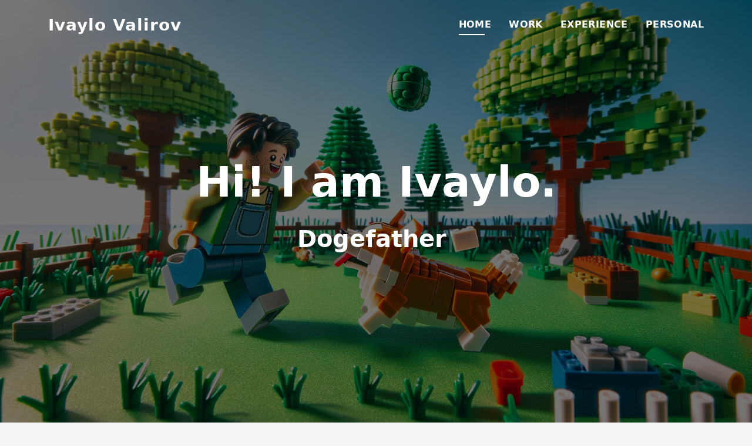

--- FILE ---
content_type: text/html; charset=utf-8
request_url: http://www.ivaylo.com/
body_size: 4307
content:
<!DOCTYPE html>
<html lang="en">

<head>
  <meta charset="utf-8">
  <meta content="width=device-width, initial-scale=1.0" name="viewport">

  <title>Ivaylo</title>
  <meta content="" name="description">
  <meta content="" name="keywords">

  <!-- Favicons -->
  <link href="assets/img/icons8-i-50.png" rel="icon">
  <link href="assets/img/apple-touch-icon.png" rel="apple-touch-icon">

  <!-- Vendor CSS Files -->
  <link href="assets/vendor/bootstrap/css/bootstrap.min.css" rel="stylesheet">
  <link href="assets/vendor/bootstrap-icons/bootstrap-icons.css" rel="stylesheet">
  <link href="assets/vendor/glightbox/css/glightbox.min.css" rel="stylesheet">
  <link href="assets/vendor/swiper/swiper-bundle.min.css" rel="stylesheet">

  <!-- Template Main CSS File -->
  <link href="assets/css/style.css" rel="stylesheet">

  <!-- =======================================================
  * Template Name: DevFolio
  * Updated: Jan 29 2024 with Bootstrap v5.3.2
  * Template URL: https://bootstrapmade.com/devfolio-bootstrap-portfolio-html-template/
  * Author: BootstrapMade.com
  * License: https://bootstrapmade.com/license/
  ======================================================== -->
</head>

<body>

  <!-- ======= Header ======= -->
  <header id="header" class="fixed-top">
    <div class="container d-flex align-items-center justify-content-between">

      <h1 class="logo"><a href="index.html">Ivaylo Valirov</a></h1>
      <!-- Uncomment below if you prefer to use an image logo -->
      <!-- <a href="index.html" class="logo"><img src="assets/img/logo.png" alt="" class="img-fluid"></a>-->

      <nav id="navbar" class="navbar">
        <ul>
          <li><a class="nav-link scrollto active" href="#hero">Home</a></li>
          <li><a class="nav-link scrollto" href="#Work">Work</a></li>
          <li><a class="nav-link scrollto" href="#Services">Experience</a></li>
          <li><a class="nav-link scrollto " href="#Personal">Personal</a></li>
          <!-- <li><a class="nav-link scrollto " href="#Blog">Blog</a></li>
          <li class="dropdown"><a href="#"><span>Tools</span> <i class="bi bi-chevron-down"></i></a>
            <ul>
              <li><a href="#">Drop Down 1</a></li>
              <li class="dropdown"><a href="#"><span>Deep Drop Down</span> <i class="bi bi-chevron-right"></i></a>
                <ul>
                  <li><a href="#">Deep Drop Down 1</a></li>
                  <li><a href="#">Deep Drop Down 2</a></li>
                  <li><a href="#">Deep Drop Down 3</a></li>
                  <li><a href="#">Deep Drop Down 4</a></li>
                  <li><a href="#">Deep Drop Down 5</a></li>
                </ul>
              </li>
              <li><a href="#">Drop Down 2</a></li>
              <li><a href="#">Drop Down 3</a></li>
              <li><a href="#">Drop Down 4</a></li>
            </ul>
          </li> -->
        </ul>
        <i class="bi bi-list mobile-nav-toggle"></i>
      </nav><!-- .navbar -->

    </div>
  </header><!-- End Header -->

  <!-- ======= Hero Section ======= -->
  <div id="hero" class="hero route bg-image">
    <div class="overlay-itro"></div>
    <div class="hero-content display-table">
        <div class="table-cell">
            <div class="container">
                <h1 class="hero-title mb-4">Hi! I am Ivaylo.</h1>
                <p class="hero-subtitle"><span class="typed" data-typed-items="Dogefather, Bricklayer, Biotech Professional"></span></p>
            </div>
        </div>
    </div>
</div><!-- End Hero Section -->

  <main id="main">

    <!-- ======= Work Section ======= -->
    <section id="Work" class="about-mf sect-pt4 route">
      <div class="container">
        <div class="row">
          <div class="col-sm-12">
            <div class="box-shadow-full">
              <div class="row">
                <div class="col-md-6">
                  <div class="row">
                    <div class="col-sm-6 col-md-5">
                      <div class="about-img">
                        <img src="assets/img/me.jpg" class="img-fluid rounded b-shadow-a" alt="">
                      </div>
                    </div>
                    <div class="col-sm-6 col-md-7">
                      <div class="about-info">
                        <p><span class="title-s">Name: </span> <span>Ivaylo Valirov</span></p>
                        <p><span class="title-s">Email: </span> <span>ivaylo.valirov@gmail.com</span></p>
                        <p class="social-links"><span class="title-s">Social: 
                          <a href="https://www.linkedin.com/in/ivaylo-valirov-34647626/" class="linkedin"><i class="bi bi-linkedin"></i></a></span>
                        </p>
                        <p><span class="title-s">Experience: </span> </p>
                        <p><span>Process Engineering</span></p>
                        <p><span>Manufacturing Engineering</span></p>
                        <p><span>Project Management</span></p>

                      </div>
                    </div>
                  </div>
                  <div class="skill-mf">
                    <p class="title-s">Skills</p>
                    <p><span>Lean Manufacturing</span></p>
                    <p><span>Six Sigma</span></p>
                    <p><span>Process Development and Scale Up</span></p>
                    <p><span>Project Management</span></p> 
                    <p><span>Root Cause Determination and CAPA</span></p>
                    <p><span>Quality Management</span></p>
                    <p><span>Pharmaceutical GMP</span></p>
                    <p><span>Equipment Selection and Lifecycle Management</span></p>
                  </div>
                </div>
                <div class="col-md-6">
                  <div class="about-me pt-4 pt-md-0">
                    <div class="title-box-2">
                      <h5 class="title-left">
                        About me
                      </h5>
                    </div>
                    <p class="lead">
                      I currently work as a Senior Engineer at a biopharmaceutical pilot facility in the San Francisco Bay Area.
                      I have over a decade of experience in pharmaceutical process and manufacturing engineering. My expertise ranges from pilot to
                      large scale commercial manufacturing in regulated environments. I am passionate about process improvement, data analytics and driving
                      efficiency.
                    </p>
                    <p class="lead">
                      I have expertise with the following systems.
                      <ul class="lead">
                        <li>Single Use and Stainless Steel Bioreactors</li>
                        <li>Centrifuges</li>
                        <li>Homogenizers</li>
                        <li>TFF</li>
                        <li>CIP</li>
                        <li>Lyophilizers</li>
                        <li>Spray Dryers</li>
                        <li>Clean Utilities</li>
                        <li>SCADA and DCS</li>
                      </ul>                      
                    </p>
                  </div>
                </div>
              </div>
            </div>
          </div>
        </div>
      </div>
    </section><!-- End Work Section -->

    <!-- ======= Services Section ======= -->
    <section id="Services" class="services-mf pt-5 route">
      <div class="container">
        <div class="row">
          <div class="col-sm-12">
            <div class="title-box">
              <h3 class="title-a text-center">
                Experience
              </h3>
              <p class="subtitle-a">
                I have specialized experience to help you navigate the complex challenges facing biopharmaceutical development and manufacturing. 
                Whether you're seeking to optimize your processes, ensure regulatory compliance, or drive innovation in biopharmaceutical production, 
                I am here to guide you through every step of the way.
              </p>
              <p class="subtitle-a">
                Leveraging a blend of analytical skills, cutting-edge techniques, and a passion for problem-solving, 
                I provide tailored solutions that not only meet the unique needs of your projects but also enhance efficiency, 
                quality, and sustainability. From process design and optimization to quality assurance, 
                I can cover all aspects of biopharmaceutical engineering.
              </p>
              <div class="line-mf"></div>
            </div>
          </div>
        </div>
        <div class="row">
          <div class="col-md-4">
            <div class="service-box">
              <div class="service-ico">
                <span class="ico-circle"><i class="bi bi-search"></i></span>
              </div>
              <div class="service-content">
                <h2 class="s-title">Process</h2>
                <p class="s-description text-center">
                  DoE, CPP and KPP determination, PAT, Tech Transfer, SPC, Capability Analysis, Control Strategy, Process Robustness
                </p>
              </div>
            </div>
          </div>
          <div class="col-md-4">
            <div class="service-box">
              <div class="service-ico">
                <span class="ico-circle"><i class="bi bi-calendar4-week"></i></span>
              </div>
              <div class="service-content">
                <h2 class="s-title">Project Management</h2>
                <p class="s-description text-center">
                  Planning, time and resource management, stakeholder management, procurement, effective communication
                </p>
              </div>
            </div>
          </div>
          <div class="col-md-4">
            <div class="service-box">
              <div class="service-ico">
                <span class="ico-circle"><i class="bi bi-check"></i></span>
              </div>
              <div class="service-content">
                <h2 class="s-title">Validation</h2>
                <p class="s-description text-center">
                  Validation Master Plan, User Requirements Generation, IOPQ Protocol Generation and Execution, Traceability, FMEA Risk Management
                </p>
              </div>
            </div>
          </div>
          <div class="col-md-4">
            <div class="service-box">
              <div class="service-ico">
                <span class="ico-circle"><i class="bi bi-journal-richtext"></i></span>
              </div>
              <div class="service-content">
                <h2 class="s-title">Technical Writing</h2>
                <p class="s-description text-center">
                  Identification and generation of manufacturing documentation: procedures, job aids, diagrams, training material
                </p>
              </div>
            </div>
          </div>
          <div class="col-md-4">
            <div class="service-box">
              <div class="service-ico">
                <span class="ico-circle"><i class="bi bi-calendar4-week"></i></span>
              </div>
              <div class="service-content">
                <h2 class="s-title">Equipment</h2>
                <p class="s-description text-center">
                  Equipment sizing, vendor selection, quote review, procurement, installation, operation and maintenance strategy, decommisioning
                </p>
              </div>
            </div>
          </div>
          <div class="col-md-4">
            <div class="service-box">
              <div class="service-ico">
                <span class="ico-circle"><i class="bi bi-tag"></i></span>
              </div>
              <div class="service-content">
                <h2 class="s-title">Asset Management</h2>
                <p class="s-description text-center">
                  Select, implement and validate a comprehensive solution for management of all assets under a single system.
                </p>
              </div>
            </div>
          </div>
        </div>
      </div>
    </section><!-- End Services Section -->

    <!-- ======= Personal Section ======= -->
    <section id="Personal" class="portfolio-mf sect-pt4 route">
      <div class="container">
        <div class="row">
          <div class="col-sm-12">
            <div class="title-box text-center">
              <h3 class="title-a">
                Personal Interests
              </h3>
              <p class="subtitle-a">
                I enjoy playing with my Corgi and Choodle.
              </p>
              <p class="subtitle-a">
                I'm an avid Lego and puzzle enthusiast. Please enjoy some of my work below.
              </p>
              <div class="line-mf"></div>
            </div>
          </div>
        </div>
        <div class="row">
          <div class="col-md-4">
            <div class="work-box">
              <a href="assets/img/corgi.jpg" data-gallery="portfolioGallery" class="portfolio-lightbox">
                <div class="work-img">
                  <img src="assets/img/corgi.jpg" alt="" class="img-fluid">
                </div>
              </a>
              <div class="work-content">
                <div class="row">
                  <div class="col-sm-8">
                    <h2 class="w-title">Cherry Blossom Corgi</h2>
                    <div class="w-more">
                      <span class="w-ctegory">Pet</span> / <span class="w-date">2024</span>
                    </div>
                  </div>
                  <!-- <div class="col-sm-4">
                    <div class="w-like">
                      <a href="portfolio-details.html"> <span class="bi bi-plus-circle"></span></a>
                    </div>
                  </div> -->
                </div>
              </div>
            </div>
          </div>
          <div class="col-md-4">
            <div class="work-box">
              <a href="assets/img/q-tip.jpg" data-gallery="portfolioGallery" class="portfolio-lightbox">
                <div class="work-img">
                  <img src="assets/img/q-tip.jpg" alt="" class="img-fluid">
                </div>
              </a>
              <div class="work-content">
                <div class="row">
                  <div class="col-sm-8">
                    <h2 class="w-title">Lil Q-tip</h2>
                    <div class="w-more">
                      <span class="w-ctegory">Pets</span> / <span class="w-date">2024</span>
                    </div>
                  </div>
                  <!-- <div class="col-sm-4">
                    <div class="w-like">
                      <a href="portfolio-details.html"> <span class="bi bi-plus-circle"></span></a>
                    </div>
                  </div> -->
                </div>
              </div>
            </div>
          </div>
          <div class="col-md-4">
            <div class="work-box">
              <a href="assets/img/eagle.jpg" data-gallery="portfolioGallery" class="portfolio-lightbox">
                <div class="work-img">
                  <img src="assets/img/eagle.jpg" alt="" class="img-fluid">
                </div>
              </a>
              <div class="work-content">
                <div class="row">
                  <div class="col-sm-8">
                    <h2 class="w-title">Patriotic Eagle</h2>
                    <div class="w-more">
                      <span class="w-ctegory">Puzzle</span> / <span class="w-date">2022</span>
                    </div>
                  </div>
                  <!-- <div class="col-sm-4">
                    <div class="w-like">
                      <a href="portfolio-details.html"> <span class="bi bi-plus-circle"></span></a>
                    </div>
                  </div> -->
                </div>
              </div>
            </div>
          </div>
          <div class="col-md-4">
            <div class="work-box">
              <a href="nasa.jpg" data-gallery="portfolioGallery" class="portfolio-lightbox">
                <div class="work-img">
                  <img src="assets/img/nasa.jpg" alt="" class="img-fluid">
                </div>
              </a>
              <div class="work-content">
                <div class="row">
                  <div class="col-sm-8">
                    <h2 class="w-title">Space Shuttle</h2>
                    <div class="w-more">
                      <span class="w-ctegory">Lego</span> / <span class="w-date">2023</span>
                    </div>
                  </div>
                  <!-- <div class="col-sm-4">
                    <div class="w-like">
                      <a href="portfolio-details.html"> <span class="bi bi-plus-circle"></span></a>
                    </div>
                  </div> -->
                </div>
              </div>
            </div>
          </div>
          <div class="col-md-4">
            <div class="work-box">
              <a href="batwing.jpg" data-gallery="portfolioGallery" class="portfolio-lightbox">
                <div class="work-img">
                  <img src="assets/img/batwing.jpg" alt="" class="img-fluid">
                </div>
              </a>
              <div class="work-content">
                <div class="row">
                  <div class="col-sm-8">
                    <h2 class="w-title">1989 Batman Batwing</h2>
                    <div class="w-more">
                      <span class="w-ctegory">Lego</span> / <span class="w-date">2022</span>
                    </div>
                  </div>
                  <!-- <div class="col-sm-4">
                    <div class="w-like">
                      <a href="portfolio-details.html"> <span class="bi bi-plus-circle"></span></a>
                    </div>
                  </div> -->
                </div>
              </div>
            </div>
          </div>
          <div class="col-md-4">
            <div class="work-box">
              <a href="assets/img/falcon.jpg" data-gallery="portfolioGallery" class="portfolio-lightbox">
                <div class="work-img">
                  <img src="assets/img/falcon.jpg" alt="" class="img-fluid">
                </div>
              </a>
              <div class="work-content">
                <div class="row">
                  <div class="col-sm-8">
                    <h2 class="w-title">Millenium Falcon</h2>
                    <div class="w-more">
                      <span class="w-ctegory">Lego</span> / <span class="w-date">2022</span>
                    </div>
                  </div>
                  <!-- <div class="col-sm-4">
                    <div class="w-like">
                      <a href="portfolio-details.html"> <span class="bi bi-plus-circle"></span></a>
                    </div>
                  </div> -->
                </div>
              </div>
            </div>
          </div>

        </div>
      </div>
    </section><!-- End Personal Section -->


    <!-- ======= Blog Section ======= -->
    <!-- <section id="Blog" class="blog-mf sect-pt4 route">
      <div class="container">
        <div class="row">
          <div class="col-sm-12">
            <div class="title-box text-center">
              <h3 class="title-a">
                Blog
              </h3>
              <p class="subtitle-a">
                Lorem ipsum, dolor sit amet consectetur adipisicing elit.
              </p>
              <div class="line-mf"></div>
            </div>
          </div>
        </div>
        <div class="row">
          <div class="col-md-4">
            <div class="card card-blog">
              <div class="card-img">
                <a href="blog-single.html"><img src="assets/img/post-1.jpg" alt="" class="img-fluid"></a>
              </div>
              <div class="card-body">
                <div class="card-category-box">
                  <div class="card-category">
                    <h6 class="category">Travel</h6>
                  </div>
                </div>
                <h3 class="card-title"><a href="blog-single.html">See more ideas about Travel</a></h3>
                <p class="card-description">
                  Proin eget tortor risus. Pellentesque in ipsum id orci porta dapibus. Praesent sapien massa, convallis
                  a pellentesque nec,
                  egestas non nisi.
                </p>
              </div>
              <div class="card-footer">
                <div class="post-author">
                  <a href="#">
                    <img src="assets/img/testimonial-2.jpg" alt="" class="avatar rounded-circle">
                    <span class="author">Morgan Freeman</span>
                  </a>
                </div>
                <div class="post-date">
                  <span class="bi bi-clock"></span> 10 min
                </div>
              </div>
            </div>
          </div>
          <div class="col-md-4">
            <div class="card card-blog">
              <div class="card-img">
                <a href="blog-single.html"><img src="assets/img/post-2.jpg" alt="" class="img-fluid"></a>
              </div>
              <div class="card-body">
                <div class="card-category-box">
                  <div class="card-category">
                    <h6 class="category">Web Design</h6>
                  </div>
                </div>
                <h3 class="card-title"><a href="blog-single.html">See more ideas about Travel</a></h3>
                <p class="card-description">
                  Proin eget tortor risus. Pellentesque in ipsum id orci porta dapibus. Praesent sapien massa, convallis
                  a pellentesque nec,
                  egestas non nisi.
                </p>
              </div>
              <div class="card-footer">
                <div class="post-author">
                  <a href="#">
                    <img src="assets/img/testimonial-2.jpg" alt="" class="avatar rounded-circle">
                    <span class="author">Morgan Freeman</span>
                  </a>
                </div>
                <div class="post-date">
                  <span class="bi bi-clock"></span> 10 min
                </div>
              </div>
            </div>
          </div>
          <div class="col-md-4">
            <div class="card card-blog">
              <div class="card-img">
                <a href="blog-single.html"><img src="assets/img/post-3.jpg" alt="" class="img-fluid"></a>
              </div>
              <div class="card-body">
                <div class="card-category-box">
                  <div class="card-category">
                    <h6 class="category">Web Design</h6>
                  </div>
                </div>
                <h3 class="card-title"><a href="blog-single.html">See more ideas about Travel</a></h3>
                <p class="card-description">
                  Proin eget tortor risus. Pellentesque in ipsum id orci porta dapibus. Praesent sapien massa, convallis
                  a pellentesque nec,
                  egestas non nisi.
                </p>
              </div>
              <div class="card-footer">
                <div class="post-author">
                  <a href="#">
                    <img src="assets/img/testimonial-2.jpg" alt="" class="avatar rounded-circle">
                    <span class="author">Morgan Freeman</span>
                  </a>
                </div>
                <div class="post-date">
                  <span class="bi bi-clock"></span> 10 min
                </div>
              </div>
            </div>
          </div>
        </div>
      </div>
    </section>End Blog Section -->

  </main><!-- End #main -->

  <!-- ======= Footer ======= -->
  <footer>
    <div class="container">
      <div class="row">
        <div class="col-sm-12">
          <!-- <div class="copyright-box">
            <p class="copyright">&copy; Copyright <strong>DevFolio</strong>. All Rights Reserved</p>
            <div class="credits">
              Designed by <a href="https://bootstrapmade.com/">BootstrapMade</a>
            </div>
          </div> -->
        </div>
      </div>
    </div>
  </footer><!-- End  Footer -->

  <div id="preloader"></div>
  <a href="#" class="back-to-top d-flex align-items-center justify-content-center"><i class="bi bi-arrow-up-short"></i></a>

  <!-- Vendor JS Files -->
  <script src="assets/vendor/purecounter/purecounter_vanilla.js"></script>
  <script src="assets/vendor/bootstrap/js/bootstrap.bundle.min.js"></script>
  <script src="assets/vendor/glightbox/js/glightbox.min.js"></script>
  <script src="assets/vendor/swiper/swiper-bundle.min.js"></script>
  <script src="assets/vendor/typed.js/typed.umd.js"></script>
  <script src="assets/vendor/php-email-form/validate.js"></script>

  <!-- Template Main JS File -->
  <script src="assets/js/main.js"></script>

</body>

</html>


--- FILE ---
content_type: text/css; charset=utf-8
request_url: http://www.ivaylo.com/assets/vendor/bootstrap-icons/bootstrap-icons.css
body_size: 14157
content:
/*!
 * Bootstrap Icons v1.11.3 (https://icons.getbootstrap.com/)
 * Copyright 2019-2024 The Bootstrap Authors
 * Licensed under MIT (https://github.com/twbs/icons/blob/main/LICENSE)
 */

@font-face {
  font-display: block;
  font-family: "bootstrap-icons";
  src: url("./fonts/bootstrap-icons.woff2?dd67030699838ea613ee6dbda90effa6") format("woff2"),
url("./fonts/bootstrap-icons.woff?dd67030699838ea613ee6dbda90effa6") format("woff");
}

.bi::before,
[class^="bi-"]::before,
[class*=" bi-"]::before {
  display: inline-block;
  font-family: bootstrap-icons !important;
  font-style: normal;
  font-weight: normal !important;
  font-variant: normal;
  text-transform: none;
  line-height: 1;
  vertical-align: -.125em;
  -webkit-font-smoothing: antialiased;
  -moz-osx-font-smoothing: grayscale;
}

.bi-123::before { content: "\f67f"; }
.bi-alarm-fill::before { content: "\f101"; }
.bi-alarm::before { content: "\f102"; }
.bi-align-bottom::before { content: "\f103"; }
.bi-align-center::before { content: "\f104"; }
.bi-align-end::before { content: "\f105"; }
.bi-align-middle::before { content: "\f106"; }
.bi-align-start::before { content: "\f107"; }
.bi-align-top::before { content: "\f108"; }
.bi-alt::before { content: "\f109"; }
.bi-app-indicator::before { content: "\f10a"; }
.bi-app::before { content: "\f10b"; }
.bi-archive-fill::before { content: "\f10c"; }
.bi-archive::before { content: "\f10d"; }
.bi-arrow-90deg-down::before { content: "\f10e"; }
.bi-arrow-90deg-left::before { content: "\f10f"; }
.bi-arrow-90deg-right::before { content: "\f110"; }
.bi-arrow-90deg-up::before { content: "\f111"; }
.bi-arrow-bar-down::before { content: "\f112"; }
.bi-arrow-bar-left::before { content: "\f113"; }
.bi-arrow-bar-right::before { content: "\f114"; }
.bi-arrow-bar-up::before { content: "\f115"; }
.bi-arrow-clockwise::before { content: "\f116"; }
.bi-arrow-counterclockwise::before { content: "\f117"; }
.bi-arrow-down-circle-fill::before { content: "\f118"; }
.bi-arrow-down-circle::before { content: "\f119"; }
.bi-arrow-down-left-circle-fill::before { content: "\f11a"; }
.bi-arrow-down-left-circle::before { content: "\f11b"; }
.bi-arrow-down-left-square-fill::before { content: "\f11c"; }
.bi-arrow-down-left-square::before { content: "\f11d"; }
.bi-arrow-down-left::before { content: "\f11e"; }
.bi-arrow-down-right-circle-fill::before { content: "\f11f"; }
.bi-arrow-down-right-circle::before { content: "\f120"; }
.bi-arrow-down-right-square-fill::before { content: "\f121"; }
.bi-arrow-down-right-square::before { content: "\f122"; }
.bi-arrow-down-right::before { content: "\f123"; }
.bi-arrow-down-short::before { content: "\f124"; }
.bi-arrow-down-square-fill::before { content: "\f125"; }
.bi-arrow-down-square::before { content: "\f126"; }
.bi-arrow-down-up::before { content: "\f127"; }
.bi-arrow-down::before { content: "\f128"; }
.bi-arrow-left-circle-fill::before { content: "\f129"; }
.bi-arrow-left-circle::before { content: "\f12a"; }
.bi-arrow-left-right::before { content: "\f12b"; }
.bi-arrow-left-short::before { content: "\f12c"; }
.bi-arrow-left-square-fill::before { content: "\f12d"; }
.bi-arrow-left-square::before { content: "\f12e"; }
.bi-arrow-left::before { content: "\f12f"; }
.bi-arrow-repeat::before { content: "\f130"; }
.bi-arrow-return-left::before { content: "\f131"; }
.bi-arrow-return-right::before { content: "\f132"; }
.bi-arrow-right-circle-fill::before { content: "\f133"; }
.bi-arrow-right-circle::before { content: "\f134"; }
.bi-arrow-right-short::before { content: "\f135"; }
.bi-arrow-right-square-fill::before { content: "\f136"; }
.bi-arrow-right-square::before { content: "\f137"; }
.bi-arrow-right::before { content: "\f138"; }
.bi-arrow-up-circle-fill::before { content: "\f139"; }
.bi-arrow-up-circle::before { content: "\f13a"; }
.bi-arrow-up-left-circle-fill::before { content: "\f13b"; }
.bi-arrow-up-left-circle::before { content: "\f13c"; }
.bi-arrow-up-left-square-fill::before { content: "\f13d"; }
.bi-arrow-up-left-square::before { content: "\f13e"; }
.bi-arrow-up-left::before { content: "\f13f"; }
.bi-arrow-up-right-circle-fill::before { content: "\f140"; }
.bi-arrow-up-right-circle::before { content: "\f141"; }
.bi-arrow-up-right-square-fill::before { content: "\f142"; }
.bi-arrow-up-right-square::before { content: "\f143"; }
.bi-arrow-up-right::before { content: "\f144"; }
.bi-arrow-up-short::before { content: "\f145"; }
.bi-arrow-up-square-fill::before { content: "\f146"; }
.bi-arrow-up-square::before { content: "\f147"; }
.bi-arrow-up::before { content: "\f148"; }
.bi-arrows-angle-contract::before { content: "\f149"; }
.bi-arrows-angle-expand::before { content: "\f14a"; }
.bi-arrows-collapse::before { content: "\f14b"; }
.bi-arrows-expand::before { content: "\f14c"; }
.bi-arrows-fullscreen::before { content: "\f14d"; }
.bi-arrows-move::before { content: "\f14e"; }
.bi-aspect-ratio-fill::before { content: "\f14f"; }
.bi-aspect-ratio::before { content: "\f150"; }
.bi-asterisk::before { content: "\f151"; }
.bi-at::before { content: "\f152"; }
.bi-award-fill::before { content: "\f153"; }
.bi-award::before { content: "\f154"; }
.bi-back::before { content: "\f155"; }
.bi-backspace-fill::before { content: "\f156"; }
.bi-backspace-reverse-fill::before { content: "\f157"; }
.bi-backspace-reverse::before { content: "\f158"; }
.bi-backspace::before { content: "\f159"; }
.bi-badge-3d-fill::before { content: "\f15a"; }
.bi-badge-3d::before { content: "\f15b"; }
.bi-badge-4k-fill::before { content: "\f15c"; }
.bi-badge-4k::before { content: "\f15d"; }
.bi-badge-8k-fill::before { content: "\f15e"; }
.bi-badge-8k::before { content: "\f15f"; }
.bi-badge-ad-fill::before { content: "\f160"; }
.bi-badge-ad::before { content: "\f161"; }
.bi-badge-ar-fill::before { content: "\f162"; }
.bi-badge-ar::before { content: "\f163"; }
.bi-badge-cc-fill::before { content: "\f164"; }
.bi-badge-cc::before { content: "\f165"; }
.bi-badge-hd-fill::before { content: "\f166"; }
.bi-badge-hd::before { content: "\f167"; }
.bi-badge-tm-fill::before { content: "\f168"; }
.bi-badge-tm::before { content: "\f169"; }
.bi-badge-vo-fill::before { content: "\f16a"; }
.bi-badge-vo::before { content: "\f16b"; }
.bi-badge-vr-fill::before { content: "\f16c"; }
.bi-badge-vr::before { content: "\f16d"; }
.bi-badge-wc-fill::before { content: "\f16e"; }
.bi-badge-wc::before { content: "\f16f"; }
.bi-bag-check-fill::before { content: "\f170"; }
.bi-bag-check::before { content: "\f171"; }
.bi-bag-dash-fill::before { content: "\f172"; }
.bi-bag-dash::before { content: "\f173"; }
.bi-bag-fill::before { content: "\f174"; }
.bi-bag-plus-fill::before { content: "\f175"; }
.bi-bag-plus::before { content: "\f176"; }
.bi-bag-x-fill::before { content: "\f177"; }
.bi-bag-x::before { content: "\f178"; }
.bi-bag::before { content: "\f179"; }
.bi-bar-chart-fill::before { content: "\f17a"; }
.bi-bar-chart-line-fill::before { content: "\f17b"; }
.bi-bar-chart-line::before { content: "\f17c"; }
.bi-bar-chart-steps::before { content: "\f17d"; }
.bi-bar-chart::before { content: "\f17e"; }
.bi-basket-fill::before { content: "\f17f"; }
.bi-basket::before { content: "\f180"; }
.bi-basket2-fill::before { content: "\f181"; }
.bi-basket2::before { content: "\f182"; }
.bi-basket3-fill::before { content: "\f183"; }
.bi-basket3::before { content: "\f184"; }
.bi-battery-charging::before { content: "\f185"; }
.bi-battery-full::before { content: "\f186"; }
.bi-battery-half::before { content: "\f187"; }
.bi-battery::before { content: "\f188"; }
.bi-bell-fill::before { content: "\f189"; }
.bi-bell::before { content: "\f18a"; }
.bi-bezier::before { content: "\f18b"; }
.bi-bezier2::before { content: "\f18c"; }
.bi-bicycle::before { content: "\f18d"; }
.bi-binoculars-fill::before { content: "\f18e"; }
.bi-binoculars::before { content: "\f18f"; }
.bi-blockquote-left::before { content: "\f190"; }
.bi-blockquote-right::before { content: "\f191"; }
.bi-book-fill::before { content: "\f192"; }
.bi-book-half::before { content: "\f193"; }
.bi-book::before { content: "\f194"; }
.bi-bookmark-check-fill::before { content: "\f195"; }
.bi-bookmark-check::before { content: "\f196"; }
.bi-bookmark-dash-fill::before { content: "\f197"; }
.bi-bookmark-dash::before { content: "\f198"; }
.bi-bookmark-fill::before { content: "\f199"; }
.bi-bookmark-heart-fill::before { content: "\f19a"; }
.bi-bookmark-heart::before { content: "\f19b"; }
.bi-bookmark-plus-fill::before { content: "\f19c"; }
.bi-bookmark-plus::before { content: "\f19d"; }
.bi-bookmark-star-fill::before { content: "\f19e"; }
.bi-bookmark-star::before { content: "\f19f"; }
.bi-bookmark-x-fill::before { content: "\f1a0"; }
.bi-bookmark-x::before { content: "\f1a1"; }
.bi-bookmark::before { content: "\f1a2"; }
.bi-bookmarks-fill::before { content: "\f1a3"; }
.bi-bookmarks::before { content: "\f1a4"; }
.bi-bookshelf::before { content: "\f1a5"; }
.bi-bootstrap-fill::before { content: "\f1a6"; }
.bi-bootstrap-reboot::before { content: "\f1a7"; }
.bi-bootstrap::before { content: "\f1a8"; }
.bi-border-all::before { content: "\f1a9"; }
.bi-border-bottom::before { content: "\f1aa"; }
.bi-border-center::before { content: "\f1ab"; }
.bi-border-inner::before { content: "\f1ac"; }
.bi-border-left::before { content: "\f1ad"; }
.bi-border-middle::before { content: "\f1ae"; }
.bi-border-outer::before { content: "\f1af"; }
.bi-border-right::before { content: "\f1b0"; }
.bi-border-style::before { content: "\f1b1"; }
.bi-border-top::before { content: "\f1b2"; }
.bi-border-width::before { content: "\f1b3"; }
.bi-border::before { content: "\f1b4"; }
.bi-bounding-box-circles::before { content: "\f1b5"; }
.bi-bounding-box::before { content: "\f1b6"; }
.bi-box-arrow-down-left::before { content: "\f1b7"; }
.bi-box-arrow-down-right::before { content: "\f1b8"; }
.bi-box-arrow-down::before { content: "\f1b9"; }
.bi-box-arrow-in-down-left::before { content: "\f1ba"; }
.bi-box-arrow-in-down-right::before { content: "\f1bb"; }
.bi-box-arrow-in-down::before { content: "\f1bc"; }
.bi-box-arrow-in-left::before { content: "\f1bd"; }
.bi-box-arrow-in-right::before { content: "\f1be"; }
.bi-box-arrow-in-up-left::before { content: "\f1bf"; }
.bi-box-arrow-in-up-right::before { content: "\f1c0"; }
.bi-box-arrow-in-up::before { content: "\f1c1"; }
.bi-box-arrow-left::before { content: "\f1c2"; }
.bi-box-arrow-right::before { content: "\f1c3"; }
.bi-box-arrow-up-left::before { content: "\f1c4"; }
.bi-box-arrow-up-right::before { content: "\f1c5"; }
.bi-box-arrow-up::before { content: "\f1c6"; }
.bi-box-seam::before { content: "\f1c7"; }
.bi-box::before { content: "\f1c8"; }
.bi-braces::before { content: "\f1c9"; }
.bi-bricks::before { content: "\f1ca"; }
.bi-briefcase-fill::before { content: "\f1cb"; }
.bi-briefcase::before { content: "\f1cc"; }
.bi-brightness-alt-high-fill::before { content: "\f1cd"; }
.bi-brightness-alt-high::before { content: "\f1ce"; }
.bi-brightness-alt-low-fill::before { content: "\f1cf"; }
.bi-brightness-alt-low::before { content: "\f1d0"; }
.bi-brightness-high-fill::before { content: "\f1d1"; }
.bi-brightness-high::before { content: "\f1d2"; }
.bi-brightness-low-fill::before { content: "\f1d3"; }
.bi-brightness-low::before { content: "\f1d4"; }
.bi-broadcast-pin::before { content: "\f1d5"; }
.bi-broadcast::before { content: "\f1d6"; }
.bi-brush-fill::before { content: "\f1d7"; }
.bi-brush::before { content: "\f1d8"; }
.bi-bucket-fill::before { content: "\f1d9"; }
.bi-bucket::before { content: "\f1da"; }
.bi-bug-fill::before { content: "\f1db"; }
.bi-bug::before { content: "\f1dc"; }
.bi-building::before { content: "\f1dd"; }
.bi-bullseye::before { content: "\f1de"; }
.bi-calculator-fill::before { content: "\f1df"; }
.bi-calculator::before { content: "\f1e0"; }
.bi-calendar-check-fill::before { content: "\f1e1"; }
.bi-calendar-check::before { content: "\f1e2"; }
.bi-calendar-date-fill::before { content: "\f1e3"; }
.bi-calendar-date::before { content: "\f1e4"; }
.bi-calendar-day-fill::before { content: "\f1e5"; }
.bi-calendar-day::before { content: "\f1e6"; }
.bi-calendar-event-fill::before { content: "\f1e7"; }
.bi-calendar-event::before { content: "\f1e8"; }
.bi-calendar-fill::before { content: "\f1e9"; }
.bi-calendar-minus-fill::before { content: "\f1ea"; }
.bi-calendar-minus::before { content: "\f1eb"; }
.bi-calendar-month-fill::before { content: "\f1ec"; }
.bi-calendar-month::before { content: "\f1ed"; }
.bi-calendar-plus-fill::before { content: "\f1ee"; }
.bi-calendar-plus::before { content: "\f1ef"; }
.bi-calendar-range-fill::before { content: "\f1f0"; }
.bi-calendar-range::before { content: "\f1f1"; }
.bi-calendar-week-fill::before { content: "\f1f2"; }
.bi-calendar-week::before { content: "\f1f3"; }
.bi-calendar-x-fill::before { content: "\f1f4"; }
.bi-calendar-x::before { content: "\f1f5"; }
.bi-calendar::before { content: "\f1f6"; }
.bi-calendar2-check-fill::before { content: "\f1f7"; }
.bi-calendar2-check::before { content: "\f1f8"; }
.bi-calendar2-date-fill::before { content: "\f1f9"; }
.bi-calendar2-date::before { content: "\f1fa"; }
.bi-calendar2-day-fill::before { content: "\f1fb"; }
.bi-calendar2-day::before { content: "\f1fc"; }
.bi-calendar2-event-fill::before { content: "\f1fd"; }
.bi-calendar2-event::before { content: "\f1fe"; }
.bi-calendar2-fill::before { content: "\f1ff"; }
.bi-calendar2-minus-fill::before { content: "\f200"; }
.bi-calendar2-minus::before { content: "\f201"; }
.bi-calendar2-month-fill::before { content: "\f202"; }
.bi-calendar2-month::before { content: "\f203"; }
.bi-calendar2-plus-fill::before { content: "\f204"; }
.bi-calendar2-plus::before { content: "\f205"; }
.bi-calendar2-range-fill::before { content: "\f206"; }
.bi-calendar2-range::before { content: "\f207"; }
.bi-calendar2-week-fill::before { content: "\f208"; }
.bi-calendar2-week::before { content: "\f209"; }
.bi-calendar2-x-fill::before { content: "\f20a"; }
.bi-calendar2-x::before { content: "\f20b"; }
.bi-calendar2::before { content: "\f20c"; }
.bi-calendar3-event-fill::before { content: "\f20d"; }
.bi-calendar3-event::before { content: "\f20e"; }
.bi-calendar3-fill::before { content: "\f20f"; }
.bi-calendar3-range-fill::before { content: "\f210"; }
.bi-calendar3-range::before { content: "\f211"; }
.bi-calendar3-week-fill::before { content: "\f212"; }
.bi-calendar3-week::before { content: "\f213"; }
.bi-calendar3::before { content: "\f214"; }
.bi-calendar4-event::before { content: "\f215"; }
.bi-calendar4-range::before { content: "\f216"; }
.bi-calendar4-week::before { content: "\f217"; }
.bi-calendar4::before { content: "\f218"; }
.bi-camera-fill::before { content: "\f219"; }
.bi-camera-reels-fill::before { content: "\f21a"; }
.bi-camera-reels::before { content: "\f21b"; }
.bi-camera-video-fill::before { content: "\f21c"; }
.bi-camera-video-off-fill::before { content: "\f21d"; }
.bi-camera-video-off::before { content: "\f21e"; }
.bi-camera-video::before { content: "\f21f"; }
.bi-camera::before { content: "\f220"; }
.bi-camera2::before { content: "\f221"; }
.bi-capslock-fill::before { content: "\f222"; }
.bi-capslock::before { content: "\f223"; }
.bi-card-checklist::before { content: "\f224"; }
.bi-card-heading::before { content: "\f225"; }
.bi-card-image::before { content: "\f226"; }
.bi-card-list::before { content: "\f227"; }
.bi-card-text::before { content: "\f228"; }
.bi-caret-down-fill::before { content: "\f229"; }
.bi-caret-down-square-fill::before { content: "\f22a"; }
.bi-caret-down-square::before { content: "\f22b"; }
.bi-caret-down::before { content: "\f22c"; }
.bi-caret-left-fill::before { content: "\f22d"; }
.bi-caret-left-square-fill::before { content: "\f22e"; }
.bi-caret-left-square::before { content: "\f22f"; }
.bi-caret-left::before { content: "\f230"; }
.bi-caret-right-fill::before { content: "\f231"; }
.bi-caret-right-square-fill::before { content: "\f232"; }
.bi-caret-right-square::before { content: "\f233"; }
.bi-caret-right::before { content: "\f234"; }
.bi-caret-up-fill::before { content: "\f235"; }
.bi-caret-up-square-fill::before { content: "\f236"; }
.bi-caret-up-square::before { content: "\f237"; }
.bi-caret-up::before { content: "\f238"; }
.bi-cart-check-fill::before { content: "\f239"; }
.bi-cart-check::before { content: "\f23a"; }
.bi-cart-dash-fill::before { content: "\f23b"; }
.bi-cart-dash::before { content: "\f23c"; }
.bi-cart-fill::before { content: "\f23d"; }
.bi-cart-plus-fill::before { content: "\f23e"; }
.bi-cart-plus::before { content: "\f23f"; }
.bi-cart-x-fill::before { content: "\f240"; }
.bi-cart-x::before { content: "\f241"; }
.bi-cart::before { content: "\f242"; }
.bi-cart2::before { content: "\f243"; }
.bi-cart3::before { content: "\f244"; }
.bi-cart4::before { content: "\f245"; }
.bi-cash-stack::before { content: "\f246"; }
.bi-cash::before { content: "\f247"; }
.bi-cast::before { content: "\f248"; }
.bi-chat-dots-fill::before { content: "\f249"; }
.bi-chat-dots::before { content: "\f24a"; }
.bi-chat-fill::before { content: "\f24b"; }
.bi-chat-left-dots-fill::before { content: "\f24c"; }
.bi-chat-left-dots::before { content: "\f24d"; }
.bi-chat-left-fill::before { content: "\f24e"; }
.bi-chat-left-quote-fill::before { content: "\f24f"; }
.bi-chat-left-quote::before { content: "\f250"; }
.bi-chat-left-text-fill::before { content: "\f251"; }
.bi-chat-left-text::before { content: "\f252"; }
.bi-chat-left::before { content: "\f253"; }
.bi-chat-quote-fill::before { content: "\f254"; }
.bi-chat-quote::before { content: "\f255"; }
.bi-chat-right-dots-fill::before { content: "\f256"; }
.bi-chat-right-dots::before { content: "\f257"; }
.bi-chat-right-fill::before { content: "\f258"; }
.bi-chat-right-quote-fill::before { content: "\f259"; }
.bi-chat-right-quote::before { content: "\f25a"; }
.bi-chat-right-text-fill::before { content: "\f25b"; }
.bi-chat-right-text::before { content: "\f25c"; }
.bi-chat-right::before { content: "\f25d"; }
.bi-chat-square-dots-fill::before { content: "\f25e"; }
.bi-chat-square-dots::before { content: "\f25f"; }
.bi-chat-square-fill::before { content: "\f260"; }
.bi-chat-square-quote-fill::before { content: "\f261"; }
.bi-chat-square-quote::before { content: "\f262"; }
.bi-chat-square-text-fill::before { content: "\f263"; }
.bi-chat-square-text::before { content: "\f264"; }
.bi-chat-square::before { content: "\f265"; }
.bi-chat-text-fill::before { content: "\f266"; }
.bi-chat-text::before { content: "\f267"; }
.bi-chat::before { content: "\f268"; }
.bi-check-all::before { content: "\f269"; }
.bi-check-circle-fill::before { content: "\f26a"; }
.bi-check-circle::before { content: "\f26b"; }
.bi-check-square-fill::before { content: "\f26c"; }
.bi-check-square::before { content: "\f26d"; }
.bi-check::before { content: "\f26e"; }
.bi-check2-all::before { content: "\f26f"; }
.bi-check2-circle::before { content: "\f270"; }
.bi-check2-square::before { content: "\f271"; }
.bi-check2::before { content: "\f272"; }
.bi-chevron-bar-contract::before { content: "\f273"; }
.bi-chevron-bar-down::before { content: "\f274"; }
.bi-chevron-bar-expand::before { content: "\f275"; }
.bi-chevron-bar-left::before { content: "\f276"; }
.bi-chevron-bar-right::before { content: "\f277"; }
.bi-chevron-bar-up::before { content: "\f278"; }
.bi-chevron-compact-down::before { content: "\f279"; }
.bi-chevron-compact-left::before { content: "\f27a"; }
.bi-chevron-compact-right::before { content: "\f27b"; }
.bi-chevron-compact-up::before { content: "\f27c"; }
.bi-chevron-contract::before { content: "\f27d"; }
.bi-chevron-double-down::before { content: "\f27e"; }
.bi-chevron-double-left::before { content: "\f27f"; }
.bi-chevron-double-right::before { content: "\f280"; }
.bi-chevron-double-up::before { content: "\f281"; }
.bi-chevron-down::before { content: "\f282"; }
.bi-chevron-expand::before { content: "\f283"; }
.bi-chevron-left::before { content: "\f284"; }
.bi-chevron-right::before { content: "\f285"; }
.bi-chevron-up::before { content: "\f286"; }
.bi-circle-fill::before { content: "\f287"; }
.bi-circle-half::before { content: "\f288"; }
.bi-circle-square::before { content: "\f289"; }
.bi-circle::before { content: "\f28a"; }
.bi-clipboard-check::before { content: "\f28b"; }
.bi-clipboard-data::before { content: "\f28c"; }
.bi-clipboard-minus::before { content: "\f28d"; }
.bi-clipboard-plus::before { content: "\f28e"; }
.bi-clipboard-x::before { content: "\f28f"; }
.bi-clipboard::before { content: "\f290"; }
.bi-clock-fill::before { content: "\f291"; }
.bi-clock-history::before { content: "\f292"; }
.bi-clock::before { content: "\f293"; }
.bi-cloud-arrow-down-fill::before { content: "\f294"; }
.bi-cloud-arrow-down::before { content: "\f295"; }
.bi-cloud-arrow-up-fill::before { content: "\f296"; }
.bi-cloud-arrow-up::before { content: "\f297"; }
.bi-cloud-check-fill::before { content: "\f298"; }
.bi-cloud-check::before { content: "\f299"; }
.bi-cloud-download-fill::before { content: "\f29a"; }
.bi-cloud-download::before { content: "\f29b"; }
.bi-cloud-drizzle-fill::before { content: "\f29c"; }
.bi-cloud-drizzle::before { content: "\f29d"; }
.bi-cloud-fill::before { content: "\f29e"; }
.bi-cloud-fog-fill::before { content: "\f29f"; }
.bi-cloud-fog::before { content: "\f2a0"; }
.bi-cloud-fog2-fill::before { content: "\f2a1"; }
.bi-cloud-fog2::before { content: "\f2a2"; }
.bi-cloud-hail-fill::before { content: "\f2a3"; }
.bi-cloud-hail::before { content: "\f2a4"; }
.bi-cloud-haze-fill::before { content: "\f2a6"; }
.bi-cloud-haze::before { content: "\f2a7"; }
.bi-cloud-haze2-fill::before { content: "\f2a8"; }
.bi-cloud-lightning-fill::before { content: "\f2a9"; }
.bi-cloud-lightning-rain-fill::before { content: "\f2aa"; }
.bi-cloud-lightning-rain::before { content: "\f2ab"; }
.bi-cloud-lightning::before { content: "\f2ac"; }
.bi-cloud-minus-fill::before { content: "\f2ad"; }
.bi-cloud-minus::before { content: "\f2ae"; }
.bi-cloud-moon-fill::before { content: "\f2af"; }
.bi-cloud-moon::before { content: "\f2b0"; }
.bi-cloud-plus-fill::before { content: "\f2b1"; }
.bi-cloud-plus::before { content: "\f2b2"; }
.bi-cloud-rain-fill::before { content: "\f2b3"; }
.bi-cloud-rain-heavy-fill::before { content: "\f2b4"; }
.bi-cloud-rain-heavy::before { content: "\f2b5"; }
.bi-cloud-rain::before { content: "\f2b6"; }
.bi-cloud-slash-fill::before { content: "\f2b7"; }
.bi-cloud-slash::before { content: "\f2b8"; }
.bi-cloud-sleet-fill::before { content: "\f2b9"; }
.bi-cloud-sleet::before { content: "\f2ba"; }
.bi-cloud-snow-fill::before { content: "\f2bb"; }
.bi-cloud-snow::before { content: "\f2bc"; }
.bi-cloud-sun-fill::before { content: "\f2bd"; }
.bi-cloud-sun::before { content: "\f2be"; }
.bi-cloud-upload-fill::before { content: "\f2bf"; }
.bi-cloud-upload::before { content: "\f2c0"; }
.bi-cloud::before { content: "\f2c1"; }
.bi-clouds-fill::before { content: "\f2c2"; }
.bi-clouds::before { content: "\f2c3"; }
.bi-cloudy-fill::before { content: "\f2c4"; }
.bi-cloudy::before { content: "\f2c5"; }
.bi-code-slash::before { content: "\f2c6"; }
.bi-code-square::before { content: "\f2c7"; }
.bi-code::before { content: "\f2c8"; }
.bi-collection-fill::before { content: "\f2c9"; }
.bi-collection-play-fill::before { content: "\f2ca"; }
.bi-collection-play::before { content: "\f2cb"; }
.bi-collection::before { content: "\f2cc"; }
.bi-columns-gap::before { content: "\f2cd"; }
.bi-columns::before { content: "\f2ce"; }
.bi-command::before { content: "\f2cf"; }
.bi-compass-fill::before { content: "\f2d0"; }
.bi-compass::before { content: "\f2d1"; }
.bi-cone-striped::before { content: "\f2d2"; }
.bi-cone::before { content: "\f2d3"; }
.bi-controller::before { content: "\f2d4"; }
.bi-cpu-fill::before { content: "\f2d5"; }
.bi-cpu::before { content: "\f2d6"; }
.bi-credit-card-2-back-fill::before { content: "\f2d7"; }
.bi-credit-card-2-back::before { content: "\f2d8"; }
.bi-credit-card-2-front-fill::before { content: "\f2d9"; }
.bi-credit-card-2-front::before { content: "\f2da"; }
.bi-credit-card-fill::before { content: "\f2db"; }
.bi-credit-card::before { content: "\f2dc"; }
.bi-crop::before { content: "\f2dd"; }
.bi-cup-fill::before { content: "\f2de"; }
.bi-cup-straw::before { content: "\f2df"; }
.bi-cup::before { content: "\f2e0"; }
.bi-cursor-fill::before { content: "\f2e1"; }
.bi-cursor-text::before { content: "\f2e2"; }
.bi-cursor::before { content: "\f2e3"; }
.bi-dash-circle-dotted::before { content: "\f2e4"; }
.bi-dash-circle-fill::before { content: "\f2e5"; }
.bi-dash-circle::before { content: "\f2e6"; }
.bi-dash-square-dotted::before { content: "\f2e7"; }
.bi-dash-square-fill::before { content: "\f2e8"; }
.bi-dash-square::before { content: "\f2e9"; }
.bi-dash::before { content: "\f2ea"; }
.bi-diagram-2-fill::before { content: "\f2eb"; }
.bi-diagram-2::before { content: "\f2ec"; }
.bi-diagram-3-fill::before { content: "\f2ed"; }
.bi-diagram-3::before { content: "\f2ee"; }
.bi-diamond-fill::before { content: "\f2ef"; }
.bi-diamond-half::before { content: "\f2f0"; }
.bi-diamond::before { content: "\f2f1"; }
.bi-dice-1-fill::before { content: "\f2f2"; }
.bi-dice-1::before { content: "\f2f3"; }
.bi-dice-2-fill::before { content: "\f2f4"; }
.bi-dice-2::before { content: "\f2f5"; }
.bi-dice-3-fill::before { content: "\f2f6"; }
.bi-dice-3::before { content: "\f2f7"; }
.bi-dice-4-fill::before { content: "\f2f8"; }
.bi-dice-4::before { content: "\f2f9"; }
.bi-dice-5-fill::before { content: "\f2fa"; }
.bi-dice-5::before { content: "\f2fb"; }
.bi-dice-6-fill::before { content: "\f2fc"; }
.bi-dice-6::before { content: "\f2fd"; }
.bi-disc-fill::before { content: "\f2fe"; }
.bi-disc::before { content: "\f2ff"; }
.bi-discord::before { content: "\f300"; }
.bi-display-fill::before { content: "\f301"; }
.bi-display::before { content: "\f302"; }
.bi-distribute-horizontal::before { content: "\f303"; }
.bi-distribute-vertical::before { content: "\f304"; }
.bi-door-closed-fill::before { content: "\f305"; }
.bi-door-closed::before { content: "\f306"; }
.bi-door-open-fill::before { content: "\f307"; }
.bi-door-open::before { content: "\f308"; }
.bi-dot::before { content: "\f309"; }
.bi-download::before { content: "\f30a"; }
.bi-droplet-fill::before { content: "\f30b"; }
.bi-droplet-half::before { content: "\f30c"; }
.bi-droplet::before { content: "\f30d"; }
.bi-earbuds::before { content: "\f30e"; }
.bi-easel-fill::before { content: "\f30f"; }
.bi-easel::before { content: "\f310"; }
.bi-egg-fill::before { content: "\f311"; }
.bi-egg-fried::before { content: "\f312"; }
.bi-egg::before { content: "\f313"; }
.bi-eject-fill::before { content: "\f314"; }
.bi-eject::before { content: "\f315"; }
.bi-emoji-angry-fill::before { content: "\f316"; }
.bi-emoji-angry::before { content: "\f317"; }
.bi-emoji-dizzy-fill::before { content: "\f318"; }
.bi-emoji-dizzy::before { content: "\f319"; }
.bi-emoji-expressionless-fill::before { content: "\f31a"; }
.bi-emoji-expressionless::before { content: "\f31b"; }
.bi-emoji-frown-fill::before { content: "\f31c"; }
.bi-emoji-frown::before { content: "\f31d"; }
.bi-emoji-heart-eyes-fill::before { content: "\f31e"; }
.bi-emoji-heart-eyes::before { content: "\f31f"; }
.bi-emoji-laughing-fill::before { content: "\f320"; }
.bi-emoji-laughing::before { content: "\f321"; }
.bi-emoji-neutral-fill::before { content: "\f322"; }
.bi-emoji-neutral::before { content: "\f323"; }
.bi-emoji-smile-fill::before { content: "\f324"; }
.bi-emoji-smile-upside-down-fill::before { content: "\f325"; }
.bi-emoji-smile-upside-down::before { content: "\f326"; }
.bi-emoji-smile::before { content: "\f327"; }
.bi-emoji-sunglasses-fill::before { content: "\f328"; }
.bi-emoji-sunglasses::before { content: "\f329"; }
.bi-emoji-wink-fill::before { content: "\f32a"; }
.bi-emoji-wink::before { content: "\f32b"; }
.bi-envelope-fill::before { content: "\f32c"; }
.bi-envelope-open-fill::before { content: "\f32d"; }
.bi-envelope-open::before { content: "\f32e"; }
.bi-envelope::before { content: "\f32f"; }
.bi-eraser-fill::before { content: "\f330"; }
.bi-eraser::before { content: "\f331"; }
.bi-exclamation-circle-fill::before { content: "\f332"; }
.bi-exclamation-circle::before { content: "\f333"; }
.bi-exclamation-diamond-fill::before { content: "\f334"; }
.bi-exclamation-diamond::before { content: "\f335"; }
.bi-exclamation-octagon-fill::before { content: "\f336"; }
.bi-exclamation-octagon::before { content: "\f337"; }
.bi-exclamation-square-fill::before { content: "\f338"; }
.bi-exclamation-square::before { content: "\f339"; }
.bi-exclamation-triangle-fill::before { content: "\f33a"; }
.bi-exclamation-triangle::before { content: "\f33b"; }
.bi-exclamation::before { content: "\f33c"; }
.bi-exclude::before { content: "\f33d"; }
.bi-eye-fill::before { content: "\f33e"; }
.bi-eye-slash-fill::before { content: "\f33f"; }
.bi-eye-slash::before { content: "\f340"; }
.bi-eye::before { content: "\f341"; }
.bi-eyedropper::before { content: "\f342"; }
.bi-eyeglasses::before { content: "\f343"; }
.bi-facebook::before { content: "\f344"; }
.bi-file-arrow-down-fill::before { content: "\f345"; }
.bi-file-arrow-down::before { content: "\f346"; }
.bi-file-arrow-up-fill::before { content: "\f347"; }
.bi-file-arrow-up::before { content: "\f348"; }
.bi-file-bar-graph-fill::before { content: "\f349"; }
.bi-file-bar-graph::before { content: "\f34a"; }
.bi-file-binary-fill::before { content: "\f34b"; }
.bi-file-binary::before { content: "\f34c"; }
.bi-file-break-fill::before { content: "\f34d"; }
.bi-file-break::before { content: "\f34e"; }
.bi-file-check-fill::before { content: "\f34f"; }
.bi-file-check::before { content: "\f350"; }
.bi-file-code-fill::before { content: "\f351"; }
.bi-file-code::before { content: "\f352"; }
.bi-file-diff-fill::before { content: "\f353"; }
.bi-file-diff::before { content: "\f354"; }
.bi-file-earmark-arrow-down-fill::before { content: "\f355"; }
.bi-file-earmark-arrow-down::before { content: "\f356"; }
.bi-file-earmark-arrow-up-fill::before { content: "\f357"; }
.bi-file-earmark-arrow-up::before { content: "\f358"; }
.bi-file-earmark-bar-graph-fill::before { content: "\f359"; }
.bi-file-earmark-bar-graph::before { content: "\f35a"; }
.bi-file-earmark-binary-fill::before { content: "\f35b"; }
.bi-file-earmark-binary::before { content: "\f35c"; }
.bi-file-earmark-break-fill::before { content: "\f35d"; }
.bi-file-earmark-break::before { content: "\f35e"; }
.bi-file-earmark-check-fill::before { content: "\f35f"; }
.bi-file-earmark-check::before { content: "\f360"; }
.bi-file-earmark-code-fill::before { content: "\f361"; }
.bi-file-earmark-code::before { content: "\f362"; }
.bi-file-earmark-diff-fill::before { content: "\f363"; }
.bi-file-earmark-diff::before { content: "\f364"; }
.bi-file-earmark-easel-fill::before { content: "\f365"; }
.bi-file-earmark-easel::before { content: "\f366"; }
.bi-file-earmark-excel-fill::before { content: "\f367"; }
.bi-file-earmark-excel::before { content: "\f368"; }
.bi-file-earmark-fill::before { content: "\f369"; }
.bi-file-earmark-font-fill::before { content: "\f36a"; }
.bi-file-earmark-font::before { content: "\f36b"; }
.bi-file-earmark-image-fill::before { content: "\f36c"; }
.bi-file-earmark-image::before { content: "\f36d"; }
.bi-file-earmark-lock-fill::before { content: "\f36e"; }
.bi-file-earmark-lock::before { content: "\f36f"; }
.bi-file-earmark-lock2-fill::before { content: "\f370"; }
.bi-file-earmark-lock2::before { content: "\f371"; }
.bi-file-earmark-medical-fill::before { content: "\f372"; }
.bi-file-earmark-medical::before { content: "\f373"; }
.bi-file-earmark-minus-fill::before { content: "\f374"; }
.bi-file-earmark-minus::before { content: "\f375"; }
.bi-file-earmark-music-fill::before { content: "\f376"; }
.bi-file-earmark-music::before { content: "\f377"; }
.bi-file-earmark-person-fill::before { content: "\f378"; }
.bi-file-earmark-person::before { content: "\f379"; }
.bi-file-earmark-play-fill::before { content: "\f37a"; }
.bi-file-earmark-play::before { content: "\f37b"; }
.bi-file-earmark-plus-fill::before { content: "\f37c"; }
.bi-file-earmark-plus::before { content: "\f37d"; }
.bi-file-earmark-post-fill::before { content: "\f37e"; }
.bi-file-earmark-post::before { content: "\f37f"; }
.bi-file-earmark-ppt-fill::before { content: "\f380"; }
.bi-file-earmark-ppt::before { content: "\f381"; }
.bi-file-earmark-richtext-fill::before { content: "\f382"; }
.bi-file-earmark-richtext::before { content: "\f383"; }
.bi-file-earmark-ruled-fill::before { content: "\f384"; }
.bi-file-earmark-ruled::before { content: "\f385"; }
.bi-file-earmark-slides-fill::before { content: "\f386"; }
.bi-file-earmark-slides::before { content: "\f387"; }
.bi-file-earmark-spreadsheet-fill::before { content: "\f388"; }
.bi-file-earmark-spreadsheet::before { content: "\f389"; }
.bi-file-earmark-text-fill::before { content: "\f38a"; }
.bi-file-earmark-text::before { content: "\f38b"; }
.bi-file-earmark-word-fill::before { content: "\f38c"; }
.bi-file-earmark-word::before { content: "\f38d"; }
.bi-file-earmark-x-fill::before { content: "\f38e"; }
.bi-file-earmark-x::before { content: "\f38f"; }
.bi-file-earmark-zip-fill::before { content: "\f390"; }
.bi-file-earmark-zip::before { content: "\f391"; }
.bi-file-earmark::before { content: "\f392"; }
.bi-file-easel-fill::before { content: "\f393"; }
.bi-file-easel::before { content: "\f394"; }
.bi-file-excel-fill::before { content: "\f395"; }
.bi-file-excel::before { content: "\f396"; }
.bi-file-fill::before { content: "\f397"; }
.bi-file-font-fill::before { content: "\f398"; }
.bi-file-font::before { content: "\f399"; }
.bi-file-image-fill::before { content: "\f39a"; }
.bi-file-image::before { content: "\f39b"; }
.bi-file-lock-fill::before { content: "\f39c"; }
.bi-file-lock::before { content: "\f39d"; }
.bi-file-lock2-fill::before { content: "\f39e"; }
.bi-file-lock2::before { content: "\f39f"; }
.bi-file-medical-fill::before { content: "\f3a0"; }
.bi-file-medical::before { content: "\f3a1"; }
.bi-file-minus-fill::before { content: "\f3a2"; }
.bi-file-minus::before { content: "\f3a3"; }
.bi-file-music-fill::before { content: "\f3a4"; }
.bi-file-music::before { content: "\f3a5"; }
.bi-file-person-fill::before { content: "\f3a6"; }
.bi-file-person::before { content: "\f3a7"; }
.bi-file-play-fill::before { content: "\f3a8"; }
.bi-file-play::before { content: "\f3a9"; }
.bi-file-plus-fill::before { content: "\f3aa"; }
.bi-file-plus::before { content: "\f3ab"; }
.bi-file-post-fill::before { content: "\f3ac"; }
.bi-file-post::before { content: "\f3ad"; }
.bi-file-ppt-fill::before { content: "\f3ae"; }
.bi-file-ppt::before { content: "\f3af"; }
.bi-file-richtext-fill::before { content: "\f3b0"; }
.bi-file-richtext::before { content: "\f3b1"; }
.bi-file-ruled-fill::before { content: "\f3b2"; }
.bi-file-ruled::before { content: "\f3b3"; }
.bi-file-slides-fill::before { content: "\f3b4"; }
.bi-file-slides::before { content: "\f3b5"; }
.bi-file-spreadsheet-fill::before { content: "\f3b6"; }
.bi-file-spreadsheet::before { content: "\f3b7"; }
.bi-file-text-fill::before { content: "\f3b8"; }
.bi-file-text::before { content: "\f3b9"; }
.bi-file-word-fill::before { content: "\f3ba"; }
.bi-file-word::before { content: "\f3bb"; }
.bi-file-x-fill::before { content: "\f3bc"; }
.bi-file-x::before { content: "\f3bd"; }
.bi-file-zip-fill::before { content: "\f3be"; }
.bi-file-zip::before { content: "\f3bf"; }
.bi-file::before { content: "\f3c0"; }
.bi-files-alt::before { content: "\f3c1"; }
.bi-files::before { content: "\f3c2"; }
.bi-film::before { content: "\f3c3"; }
.bi-filter-circle-fill::before { content: "\f3c4"; }
.bi-filter-circle::before { content: "\f3c5"; }
.bi-filter-left::before { content: "\f3c6"; }
.bi-filter-right::before { content: "\f3c7"; }
.bi-filter-square-fill::before { content: "\f3c8"; }
.bi-filter-square::before { content: "\f3c9"; }
.bi-filter::before { content: "\f3ca"; }
.bi-flag-fill::before { content: "\f3cb"; }
.bi-flag::before { content: "\f3cc"; }
.bi-flower1::before { content: "\f3cd"; }
.bi-flower2::before { content: "\f3ce"; }
.bi-flower3::before { content: "\f3cf"; }
.bi-folder-check::before { content: "\f3d0"; }
.bi-folder-fill::before { content: "\f3d1"; }
.bi-folder-minus::before { content: "\f3d2"; }
.bi-folder-plus::before { content: "\f3d3"; }
.bi-folder-symlink-fill::before { content: "\f3d4"; }
.bi-folder-symlink::before { content: "\f3d5"; }
.bi-folder-x::before { content: "\f3d6"; }
.bi-folder::before { content: "\f3d7"; }
.bi-folder2-open::before { content: "\f3d8"; }
.bi-folder2::before { content: "\f3d9"; }
.bi-fonts::before { content: "\f3da"; }
.bi-forward-fill::before { content: "\f3db"; }
.bi-forward::before { content: "\f3dc"; }
.bi-front::before { content: "\f3dd"; }
.bi-fullscreen-exit::before { content: "\f3de"; }
.bi-fullscreen::before { content: "\f3df"; }
.bi-funnel-fill::before { content: "\f3e0"; }
.bi-funnel::before { content: "\f3e1"; }
.bi-gear-fill::before { content: "\f3e2"; }
.bi-gear-wide-connected::before { content: "\f3e3"; }
.bi-gear-wide::before { content: "\f3e4"; }
.bi-gear::before { content: "\f3e5"; }
.bi-gem::before { content: "\f3e6"; }
.bi-geo-alt-fill::before { content: "\f3e7"; }
.bi-geo-alt::before { content: "\f3e8"; }
.bi-geo-fill::before { content: "\f3e9"; }
.bi-geo::before { content: "\f3ea"; }
.bi-gift-fill::before { content: "\f3eb"; }
.bi-gift::before { content: "\f3ec"; }
.bi-github::before { content: "\f3ed"; }
.bi-globe::before { content: "\f3ee"; }
.bi-globe2::before { content: "\f3ef"; }
.bi-google::before { content: "\f3f0"; }
.bi-graph-down::before { content: "\f3f1"; }
.bi-graph-up::before { content: "\f3f2"; }
.bi-grid-1x2-fill::before { content: "\f3f3"; }
.bi-grid-1x2::before { content: "\f3f4"; }
.bi-grid-3x2-gap-fill::before { content: "\f3f5"; }
.bi-grid-3x2-gap::before { content: "\f3f6"; }
.bi-grid-3x2::before { content: "\f3f7"; }
.bi-grid-3x3-gap-fill::before { content: "\f3f8"; }
.bi-grid-3x3-gap::before { content: "\f3f9"; }
.bi-grid-3x3::before { content: "\f3fa"; }
.bi-grid-fill::before { content: "\f3fb"; }
.bi-grid::before { content: "\f3fc"; }
.bi-grip-horizontal::before { content: "\f3fd"; }
.bi-grip-vertical::before { content: "\f3fe"; }
.bi-hammer::before { content: "\f3ff"; }
.bi-hand-index-fill::before { content: "\f400"; }
.bi-hand-index-thumb-fill::before { content: "\f401"; }
.bi-hand-index-thumb::before { content: "\f402"; }
.bi-hand-index::before { content: "\f403"; }
.bi-hand-thumbs-down-fill::before { content: "\f404"; }
.bi-hand-thumbs-down::before { content: "\f405"; }
.bi-hand-thumbs-up-fill::before { content: "\f406"; }
.bi-hand-thumbs-up::before { content: "\f407"; }
.bi-handbag-fill::before { content: "\f408"; }
.bi-handbag::before { content: "\f409"; }
.bi-hash::before { content: "\f40a"; }
.bi-hdd-fill::before { content: "\f40b"; }
.bi-hdd-network-fill::before { content: "\f40c"; }
.bi-hdd-network::before { content: "\f40d"; }
.bi-hdd-rack-fill::before { content: "\f40e"; }
.bi-hdd-rack::before { content: "\f40f"; }
.bi-hdd-stack-fill::before { content: "\f410"; }
.bi-hdd-stack::before { content: "\f411"; }
.bi-hdd::before { content: "\f412"; }
.bi-headphones::before { content: "\f413"; }
.bi-headset::before { content: "\f414"; }
.bi-heart-fill::before { content: "\f415"; }
.bi-heart-half::before { content: "\f416"; }
.bi-heart::before { content: "\f417"; }
.bi-heptagon-fill::before { content: "\f418"; }
.bi-heptagon-half::before { content: "\f419"; }
.bi-heptagon::before { content: "\f41a"; }
.bi-hexagon-fill::before { content: "\f41b"; }
.bi-hexagon-half::before { content: "\f41c"; }
.bi-hexagon::before { content: "\f41d"; }
.bi-hourglass-bottom::before { content: "\f41e"; }
.bi-hourglass-split::before { content: "\f41f"; }
.bi-hourglass-top::before { content: "\f420"; }
.bi-hourglass::before { content: "\f421"; }
.bi-house-door-fill::before { content: "\f422"; }
.bi-house-door::before { content: "\f423"; }
.bi-house-fill::before { content: "\f424"; }
.bi-house::before { content: "\f425"; }
.bi-hr::before { content: "\f426"; }
.bi-hurricane::before { content: "\f427"; }
.bi-image-alt::before { content: "\f428"; }
.bi-image-fill::before { content: "\f429"; }
.bi-image::before { content: "\f42a"; }
.bi-images::before { content: "\f42b"; }
.bi-inbox-fill::before { content: "\f42c"; }
.bi-inbox::before { content: "\f42d"; }
.bi-inboxes-fill::before { content: "\f42e"; }
.bi-inboxes::before { content: "\f42f"; }
.bi-info-circle-fill::before { content: "\f430"; }
.bi-info-circle::before { content: "\f431"; }
.bi-info-square-fill::before { content: "\f432"; }
.bi-info-square::before { content: "\f433"; }
.bi-info::before { content: "\f434"; }
.bi-input-cursor-text::before { content: "\f435"; }
.bi-input-cursor::before { content: "\f436"; }
.bi-instagram::before { content: "\f437"; }
.bi-intersect::before { content: "\f438"; }
.bi-journal-album::before { content: "\f439"; }
.bi-journal-arrow-down::before { content: "\f43a"; }
.bi-journal-arrow-up::before { content: "\f43b"; }
.bi-journal-bookmark-fill::before { content: "\f43c"; }
.bi-journal-bookmark::before { content: "\f43d"; }
.bi-journal-check::before { content: "\f43e"; }
.bi-journal-code::before { content: "\f43f"; }
.bi-journal-medical::before { content: "\f440"; }
.bi-journal-minus::before { content: "\f441"; }
.bi-journal-plus::before { content: "\f442"; }
.bi-journal-richtext::before { content: "\f443"; }
.bi-journal-text::before { content: "\f444"; }
.bi-journal-x::before { content: "\f445"; }
.bi-journal::before { content: "\f446"; }
.bi-journals::before { content: "\f447"; }
.bi-joystick::before { content: "\f448"; }
.bi-justify-left::before { content: "\f449"; }
.bi-justify-right::before { content: "\f44a"; }
.bi-justify::before { content: "\f44b"; }
.bi-kanban-fill::before { content: "\f44c"; }
.bi-kanban::before { content: "\f44d"; }
.bi-key-fill::before { content: "\f44e"; }
.bi-key::before { content: "\f44f"; }
.bi-keyboard-fill::before { content: "\f450"; }
.bi-keyboard::before { content: "\f451"; }
.bi-ladder::before { content: "\f452"; }
.bi-lamp-fill::before { content: "\f453"; }
.bi-lamp::before { content: "\f454"; }
.bi-laptop-fill::before { content: "\f455"; }
.bi-laptop::before { content: "\f456"; }
.bi-layer-backward::before { content: "\f457"; }
.bi-layer-forward::before { content: "\f458"; }
.bi-layers-fill::before { content: "\f459"; }
.bi-layers-half::before { content: "\f45a"; }
.bi-layers::before { content: "\f45b"; }
.bi-layout-sidebar-inset-reverse::before { content: "\f45c"; }
.bi-layout-sidebar-inset::before { content: "\f45d"; }
.bi-layout-sidebar-reverse::before { content: "\f45e"; }
.bi-layout-sidebar::before { content: "\f45f"; }
.bi-layout-split::before { content: "\f460"; }
.bi-layout-text-sidebar-reverse::before { content: "\f461"; }
.bi-layout-text-sidebar::before { content: "\f462"; }
.bi-layout-text-window-reverse::before { content: "\f463"; }
.bi-layout-text-window::before { content: "\f464"; }
.bi-layout-three-columns::before { content: "\f465"; }
.bi-layout-wtf::before { content: "\f466"; }
.bi-life-preserver::before { content: "\f467"; }
.bi-lightbulb-fill::before { content: "\f468"; }
.bi-lightbulb-off-fill::before { content: "\f469"; }
.bi-lightbulb-off::before { content: "\f46a"; }
.bi-lightbulb::before { content: "\f46b"; }
.bi-lightning-charge-fill::before { content: "\f46c"; }
.bi-lightning-charge::before { content: "\f46d"; }
.bi-lightning-fill::before { content: "\f46e"; }
.bi-lightning::before { content: "\f46f"; }
.bi-link-45deg::before { content: "\f470"; }
.bi-link::before { content: "\f471"; }
.bi-linkedin::before { content: "\f472"; }
.bi-list-check::before { content: "\f473"; }
.bi-list-nested::before { content: "\f474"; }
.bi-list-ol::before { content: "\f475"; }
.bi-list-stars::before { content: "\f476"; }
.bi-list-task::before { content: "\f477"; }
.bi-list-ul::before { content: "\f478"; }
.bi-list::before { content: "\f479"; }
.bi-lock-fill::before { content: "\f47a"; }
.bi-lock::before { content: "\f47b"; }
.bi-mailbox::before { content: "\f47c"; }
.bi-mailbox2::before { content: "\f47d"; }
.bi-map-fill::before { content: "\f47e"; }
.bi-map::before { content: "\f47f"; }
.bi-markdown-fill::before { content: "\f480"; }
.bi-markdown::before { content: "\f481"; }
.bi-mask::before { content: "\f482"; }
.bi-megaphone-fill::before { content: "\f483"; }
.bi-megaphone::before { content: "\f484"; }
.bi-menu-app-fill::before { content: "\f485"; }
.bi-menu-app::before { content: "\f486"; }
.bi-menu-button-fill::before { content: "\f487"; }
.bi-menu-button-wide-fill::before { content: "\f488"; }
.bi-menu-button-wide::before { content: "\f489"; }
.bi-menu-button::before { content: "\f48a"; }
.bi-menu-down::before { content: "\f48b"; }
.bi-menu-up::before { content: "\f48c"; }
.bi-mic-fill::before { content: "\f48d"; }
.bi-mic-mute-fill::before { content: "\f48e"; }
.bi-mic-mute::before { content: "\f48f"; }
.bi-mic::before { content: "\f490"; }
.bi-minecart-loaded::before { content: "\f491"; }
.bi-minecart::before { content: "\f492"; }
.bi-moisture::before { content: "\f493"; }
.bi-moon-fill::before { content: "\f494"; }
.bi-moon-stars-fill::before { content: "\f495"; }
.bi-moon-stars::before { content: "\f496"; }
.bi-moon::before { content: "\f497"; }
.bi-mouse-fill::before { content: "\f498"; }
.bi-mouse::before { content: "\f499"; }
.bi-mouse2-fill::before { content: "\f49a"; }
.bi-mouse2::before { content: "\f49b"; }
.bi-mouse3-fill::before { content: "\f49c"; }
.bi-mouse3::before { content: "\f49d"; }
.bi-music-note-beamed::before { content: "\f49e"; }
.bi-music-note-list::before { content: "\f49f"; }
.bi-music-note::before { content: "\f4a0"; }
.bi-music-player-fill::before { content: "\f4a1"; }
.bi-music-player::before { content: "\f4a2"; }
.bi-newspaper::before { content: "\f4a3"; }
.bi-node-minus-fill::before { content: "\f4a4"; }
.bi-node-minus::before { content: "\f4a5"; }
.bi-node-plus-fill::before { content: "\f4a6"; }
.bi-node-plus::before { content: "\f4a7"; }
.bi-nut-fill::before { content: "\f4a8"; }
.bi-nut::before { content: "\f4a9"; }
.bi-octagon-fill::before { content: "\f4aa"; }
.bi-octagon-half::before { content: "\f4ab"; }
.bi-octagon::before { content: "\f4ac"; }
.bi-option::before { content: "\f4ad"; }
.bi-outlet::before { content: "\f4ae"; }
.bi-paint-bucket::before { content: "\f4af"; }
.bi-palette-fill::before { content: "\f4b0"; }
.bi-palette::before { content: "\f4b1"; }
.bi-palette2::before { content: "\f4b2"; }
.bi-paperclip::before { content: "\f4b3"; }
.bi-paragraph::before { content: "\f4b4"; }
.bi-patch-check-fill::before { content: "\f4b5"; }
.bi-patch-check::before { content: "\f4b6"; }
.bi-patch-exclamation-fill::before { content: "\f4b7"; }
.bi-patch-exclamation::before { content: "\f4b8"; }
.bi-patch-minus-fill::before { content: "\f4b9"; }
.bi-patch-minus::before { content: "\f4ba"; }
.bi-patch-plus-fill::before { content: "\f4bb"; }
.bi-patch-plus::before { content: "\f4bc"; }
.bi-patch-question-fill::before { content: "\f4bd"; }
.bi-patch-question::before { content: "\f4be"; }
.bi-pause-btn-fill::before { content: "\f4bf"; }
.bi-pause-btn::before { content: "\f4c0"; }
.bi-pause-circle-fill::before { content: "\f4c1"; }
.bi-pause-circle::before { content: "\f4c2"; }
.bi-pause-fill::before { content: "\f4c3"; }
.bi-pause::before { content: "\f4c4"; }
.bi-peace-fill::before { content: "\f4c5"; }
.bi-peace::before { content: "\f4c6"; }
.bi-pen-fill::before { content: "\f4c7"; }
.bi-pen::before { content: "\f4c8"; }
.bi-pencil-fill::before { content: "\f4c9"; }
.bi-pencil-square::before { content: "\f4ca"; }
.bi-pencil::before { content: "\f4cb"; }
.bi-pentagon-fill::before { content: "\f4cc"; }
.bi-pentagon-half::before { content: "\f4cd"; }
.bi-pentagon::before { content: "\f4ce"; }
.bi-people-fill::before { content: "\f4cf"; }
.bi-people::before { content: "\f4d0"; }
.bi-percent::before { content: "\f4d1"; }
.bi-person-badge-fill::before { content: "\f4d2"; }
.bi-person-badge::before { content: "\f4d3"; }
.bi-person-bounding-box::before { content: "\f4d4"; }
.bi-person-check-fill::before { content: "\f4d5"; }
.bi-person-check::before { content: "\f4d6"; }
.bi-person-circle::before { content: "\f4d7"; }
.bi-person-dash-fill::before { content: "\f4d8"; }
.bi-person-dash::before { content: "\f4d9"; }
.bi-person-fill::before { content: "\f4da"; }
.bi-person-lines-fill::before { content: "\f4db"; }
.bi-person-plus-fill::before { content: "\f4dc"; }
.bi-person-plus::before { content: "\f4dd"; }
.bi-person-square::before { content: "\f4de"; }
.bi-person-x-fill::before { content: "\f4df"; }
.bi-person-x::before { content: "\f4e0"; }
.bi-person::before { content: "\f4e1"; }
.bi-phone-fill::before { content: "\f4e2"; }
.bi-phone-landscape-fill::before { content: "\f4e3"; }
.bi-phone-landscape::before { content: "\f4e4"; }
.bi-phone-vibrate-fill::before { content: "\f4e5"; }
.bi-phone-vibrate::before { content: "\f4e6"; }
.bi-phone::before { content: "\f4e7"; }
.bi-pie-chart-fill::before { content: "\f4e8"; }
.bi-pie-chart::before { content: "\f4e9"; }
.bi-pin-angle-fill::before { content: "\f4ea"; }
.bi-pin-angle::before { content: "\f4eb"; }
.bi-pin-fill::before { content: "\f4ec"; }
.bi-pin::before { content: "\f4ed"; }
.bi-pip-fill::before { content: "\f4ee"; }
.bi-pip::before { content: "\f4ef"; }
.bi-play-btn-fill::before { content: "\f4f0"; }
.bi-play-btn::before { content: "\f4f1"; }
.bi-play-circle-fill::before { content: "\f4f2"; }
.bi-play-circle::before { content: "\f4f3"; }
.bi-play-fill::before { content: "\f4f4"; }
.bi-play::before { content: "\f4f5"; }
.bi-plug-fill::before { content: "\f4f6"; }
.bi-plug::before { content: "\f4f7"; }
.bi-plus-circle-dotted::before { content: "\f4f8"; }
.bi-plus-circle-fill::before { content: "\f4f9"; }
.bi-plus-circle::before { content: "\f4fa"; }
.bi-plus-square-dotted::before { content: "\f4fb"; }
.bi-plus-square-fill::before { content: "\f4fc"; }
.bi-plus-square::before { content: "\f4fd"; }
.bi-plus::before { content: "\f4fe"; }
.bi-power::before { content: "\f4ff"; }
.bi-printer-fill::before { content: "\f500"; }
.bi-printer::before { content: "\f501"; }
.bi-puzzle-fill::before { content: "\f502"; }
.bi-puzzle::before { content: "\f503"; }
.bi-question-circle-fill::before { content: "\f504"; }
.bi-question-circle::before { content: "\f505"; }
.bi-question-diamond-fill::before { content: "\f506"; }
.bi-question-diamond::before { content: "\f507"; }
.bi-question-octagon-fill::before { content: "\f508"; }
.bi-question-octagon::before { content: "\f509"; }
.bi-question-square-fill::before { content: "\f50a"; }
.bi-question-square::before { content: "\f50b"; }
.bi-question::before { content: "\f50c"; }
.bi-rainbow::before { content: "\f50d"; }
.bi-receipt-cutoff::before { content: "\f50e"; }
.bi-receipt::before { content: "\f50f"; }
.bi-reception-0::before { content: "\f510"; }
.bi-reception-1::before { content: "\f511"; }
.bi-reception-2::before { content: "\f512"; }
.bi-reception-3::before { content: "\f513"; }
.bi-reception-4::before { content: "\f514"; }
.bi-record-btn-fill::before { content: "\f515"; }
.bi-record-btn::before { content: "\f516"; }
.bi-record-circle-fill::before { content: "\f517"; }
.bi-record-circle::before { content: "\f518"; }
.bi-record-fill::before { content: "\f519"; }
.bi-record::before { content: "\f51a"; }
.bi-record2-fill::before { content: "\f51b"; }
.bi-record2::before { content: "\f51c"; }
.bi-reply-all-fill::before { content: "\f51d"; }
.bi-reply-all::before { content: "\f51e"; }
.bi-reply-fill::before { content: "\f51f"; }
.bi-reply::before { content: "\f520"; }
.bi-rss-fill::before { content: "\f521"; }
.bi-rss::before { content: "\f522"; }
.bi-rulers::before { content: "\f523"; }
.bi-save-fill::before { content: "\f524"; }
.bi-save::before { content: "\f525"; }
.bi-save2-fill::before { content: "\f526"; }
.bi-save2::before { content: "\f527"; }
.bi-scissors::before { content: "\f528"; }
.bi-screwdriver::before { content: "\f529"; }
.bi-search::before { content: "\f52a"; }
.bi-segmented-nav::before { content: "\f52b"; }
.bi-server::before { content: "\f52c"; }
.bi-share-fill::before { content: "\f52d"; }
.bi-share::before { content: "\f52e"; }
.bi-shield-check::before { content: "\f52f"; }
.bi-shield-exclamation::before { content: "\f530"; }
.bi-shield-fill-check::before { content: "\f531"; }
.bi-shield-fill-exclamation::before { content: "\f532"; }
.bi-shield-fill-minus::before { content: "\f533"; }
.bi-shield-fill-plus::before { content: "\f534"; }
.bi-shield-fill-x::before { content: "\f535"; }
.bi-shield-fill::before { content: "\f536"; }
.bi-shield-lock-fill::before { content: "\f537"; }
.bi-shield-lock::before { content: "\f538"; }
.bi-shield-minus::before { content: "\f539"; }
.bi-shield-plus::before { content: "\f53a"; }
.bi-shield-shaded::before { content: "\f53b"; }
.bi-shield-slash-fill::before { content: "\f53c"; }
.bi-shield-slash::before { content: "\f53d"; }
.bi-shield-x::before { content: "\f53e"; }
.bi-shield::before { content: "\f53f"; }
.bi-shift-fill::before { content: "\f540"; }
.bi-shift::before { content: "\f541"; }
.bi-shop-window::before { content: "\f542"; }
.bi-shop::before { content: "\f543"; }
.bi-shuffle::before { content: "\f544"; }
.bi-signpost-2-fill::before { content: "\f545"; }
.bi-signpost-2::before { content: "\f546"; }
.bi-signpost-fill::before { content: "\f547"; }
.bi-signpost-split-fill::before { content: "\f548"; }
.bi-signpost-split::before { content: "\f549"; }
.bi-signpost::before { content: "\f54a"; }
.bi-sim-fill::before { content: "\f54b"; }
.bi-sim::before { content: "\f54c"; }
.bi-skip-backward-btn-fill::before { content: "\f54d"; }
.bi-skip-backward-btn::before { content: "\f54e"; }
.bi-skip-backward-circle-fill::before { content: "\f54f"; }
.bi-skip-backward-circle::before { content: "\f550"; }
.bi-skip-backward-fill::before { content: "\f551"; }
.bi-skip-backward::before { content: "\f552"; }
.bi-skip-end-btn-fill::before { content: "\f553"; }
.bi-skip-end-btn::before { content: "\f554"; }
.bi-skip-end-circle-fill::before { content: "\f555"; }
.bi-skip-end-circle::before { content: "\f556"; }
.bi-skip-end-fill::before { content: "\f557"; }
.bi-skip-end::before { content: "\f558"; }
.bi-skip-forward-btn-fill::before { content: "\f559"; }
.bi-skip-forward-btn::before { content: "\f55a"; }
.bi-skip-forward-circle-fill::before { content: "\f55b"; }
.bi-skip-forward-circle::before { content: "\f55c"; }
.bi-skip-forward-fill::before { content: "\f55d"; }
.bi-skip-forward::before { content: "\f55e"; }
.bi-skip-start-btn-fill::before { content: "\f55f"; }
.bi-skip-start-btn::before { content: "\f560"; }
.bi-skip-start-circle-fill::before { content: "\f561"; }
.bi-skip-start-circle::before { content: "\f562"; }
.bi-skip-start-fill::before { content: "\f563"; }
.bi-skip-start::before { content: "\f564"; }
.bi-slack::before { content: "\f565"; }
.bi-slash-circle-fill::before { content: "\f566"; }
.bi-slash-circle::before { content: "\f567"; }
.bi-slash-square-fill::before { content: "\f568"; }
.bi-slash-square::before { content: "\f569"; }
.bi-slash::before { content: "\f56a"; }
.bi-sliders::before { content: "\f56b"; }
.bi-smartwatch::before { content: "\f56c"; }
.bi-snow::before { content: "\f56d"; }
.bi-snow2::before { content: "\f56e"; }
.bi-snow3::before { content: "\f56f"; }
.bi-sort-alpha-down-alt::before { content: "\f570"; }
.bi-sort-alpha-down::before { content: "\f571"; }
.bi-sort-alpha-up-alt::before { content: "\f572"; }
.bi-sort-alpha-up::before { content: "\f573"; }
.bi-sort-down-alt::before { content: "\f574"; }
.bi-sort-down::before { content: "\f575"; }
.bi-sort-numeric-down-alt::before { content: "\f576"; }
.bi-sort-numeric-down::before { content: "\f577"; }
.bi-sort-numeric-up-alt::before { content: "\f578"; }
.bi-sort-numeric-up::before { content: "\f579"; }
.bi-sort-up-alt::before { content: "\f57a"; }
.bi-sort-up::before { content: "\f57b"; }
.bi-soundwave::before { content: "\f57c"; }
.bi-speaker-fill::before { content: "\f57d"; }
.bi-speaker::before { content: "\f57e"; }
.bi-speedometer::before { content: "\f57f"; }
.bi-speedometer2::before { content: "\f580"; }
.bi-spellcheck::before { content: "\f581"; }
.bi-square-fill::before { content: "\f582"; }
.bi-square-half::before { content: "\f583"; }
.bi-square::before { content: "\f584"; }
.bi-stack::before { content: "\f585"; }
.bi-star-fill::before { content: "\f586"; }
.bi-star-half::before { content: "\f587"; }
.bi-star::before { content: "\f588"; }
.bi-stars::before { content: "\f589"; }
.bi-stickies-fill::before { content: "\f58a"; }
.bi-stickies::before { content: "\f58b"; }
.bi-sticky-fill::before { content: "\f58c"; }
.bi-sticky::before { content: "\f58d"; }
.bi-stop-btn-fill::before { content: "\f58e"; }
.bi-stop-btn::before { content: "\f58f"; }
.bi-stop-circle-fill::before { content: "\f590"; }
.bi-stop-circle::before { content: "\f591"; }
.bi-stop-fill::before { content: "\f592"; }
.bi-stop::before { content: "\f593"; }
.bi-stoplights-fill::before { content: "\f594"; }
.bi-stoplights::before { content: "\f595"; }
.bi-stopwatch-fill::before { content: "\f596"; }
.bi-stopwatch::before { content: "\f597"; }
.bi-subtract::before { content: "\f598"; }
.bi-suit-club-fill::before { content: "\f599"; }
.bi-suit-club::before { content: "\f59a"; }
.bi-suit-diamond-fill::before { content: "\f59b"; }
.bi-suit-diamond::before { content: "\f59c"; }
.bi-suit-heart-fill::before { content: "\f59d"; }
.bi-suit-heart::before { content: "\f59e"; }
.bi-suit-spade-fill::before { content: "\f59f"; }
.bi-suit-spade::before { content: "\f5a0"; }
.bi-sun-fill::before { content: "\f5a1"; }
.bi-sun::before { content: "\f5a2"; }
.bi-sunglasses::before { content: "\f5a3"; }
.bi-sunrise-fill::before { content: "\f5a4"; }
.bi-sunrise::before { content: "\f5a5"; }
.bi-sunset-fill::before { content: "\f5a6"; }
.bi-sunset::before { content: "\f5a7"; }
.bi-symmetry-horizontal::before { content: "\f5a8"; }
.bi-symmetry-vertical::before { content: "\f5a9"; }
.bi-table::before { content: "\f5aa"; }
.bi-tablet-fill::before { content: "\f5ab"; }
.bi-tablet-landscape-fill::before { content: "\f5ac"; }
.bi-tablet-landscape::before { content: "\f5ad"; }
.bi-tablet::before { content: "\f5ae"; }
.bi-tag-fill::before { content: "\f5af"; }
.bi-tag::before { content: "\f5b0"; }
.bi-tags-fill::before { content: "\f5b1"; }
.bi-tags::before { content: "\f5b2"; }
.bi-telegram::before { content: "\f5b3"; }
.bi-telephone-fill::before { content: "\f5b4"; }
.bi-telephone-forward-fill::before { content: "\f5b5"; }
.bi-telephone-forward::before { content: "\f5b6"; }
.bi-telephone-inbound-fill::before { content: "\f5b7"; }
.bi-telephone-inbound::before { content: "\f5b8"; }
.bi-telephone-minus-fill::before { content: "\f5b9"; }
.bi-telephone-minus::before { content: "\f5ba"; }
.bi-telephone-outbound-fill::before { content: "\f5bb"; }
.bi-telephone-outbound::before { content: "\f5bc"; }
.bi-telephone-plus-fill::before { content: "\f5bd"; }
.bi-telephone-plus::before { content: "\f5be"; }
.bi-telephone-x-fill::before { content: "\f5bf"; }
.bi-telephone-x::before { content: "\f5c0"; }
.bi-telephone::before { content: "\f5c1"; }
.bi-terminal-fill::before { content: "\f5c2"; }
.bi-terminal::before { content: "\f5c3"; }
.bi-text-center::before { content: "\f5c4"; }
.bi-text-indent-left::before { content: "\f5c5"; }
.bi-text-indent-right::before { content: "\f5c6"; }
.bi-text-left::before { content: "\f5c7"; }
.bi-text-paragraph::before { content: "\f5c8"; }
.bi-text-right::before { content: "\f5c9"; }
.bi-textarea-resize::before { content: "\f5ca"; }
.bi-textarea-t::before { content: "\f5cb"; }
.bi-textarea::before { content: "\f5cc"; }
.bi-thermometer-half::before { content: "\f5cd"; }
.bi-thermometer-high::before { content: "\f5ce"; }
.bi-thermometer-low::before { content: "\f5cf"; }
.bi-thermometer-snow::before { content: "\f5d0"; }
.bi-thermometer-sun::before { content: "\f5d1"; }
.bi-thermometer::before { content: "\f5d2"; }
.bi-three-dots-vertical::before { content: "\f5d3"; }
.bi-three-dots::before { content: "\f5d4"; }
.bi-toggle-off::before { content: "\f5d5"; }
.bi-toggle-on::before { content: "\f5d6"; }
.bi-toggle2-off::before { content: "\f5d7"; }
.bi-toggle2-on::before { content: "\f5d8"; }
.bi-toggles::before { content: "\f5d9"; }
.bi-toggles2::before { content: "\f5da"; }
.bi-tools::before { content: "\f5db"; }
.bi-tornado::before { content: "\f5dc"; }
.bi-trash-fill::before { content: "\f5dd"; }
.bi-trash::before { content: "\f5de"; }
.bi-trash2-fill::before { content: "\f5df"; }
.bi-trash2::before { content: "\f5e0"; }
.bi-tree-fill::before { content: "\f5e1"; }
.bi-tree::before { content: "\f5e2"; }
.bi-triangle-fill::before { content: "\f5e3"; }
.bi-triangle-half::before { content: "\f5e4"; }
.bi-triangle::before { content: "\f5e5"; }
.bi-trophy-fill::before { content: "\f5e6"; }
.bi-trophy::before { content: "\f5e7"; }
.bi-tropical-storm::before { content: "\f5e8"; }
.bi-truck-flatbed::before { content: "\f5e9"; }
.bi-truck::before { content: "\f5ea"; }
.bi-tsunami::before { content: "\f5eb"; }
.bi-tv-fill::before { content: "\f5ec"; }
.bi-tv::before { content: "\f5ed"; }
.bi-twitch::before { content: "\f5ee"; }
.bi-twitter::before { content: "\f5ef"; }
.bi-type-bold::before { content: "\f5f0"; }
.bi-type-h1::before { content: "\f5f1"; }
.bi-type-h2::before { content: "\f5f2"; }
.bi-type-h3::before { content: "\f5f3"; }
.bi-type-italic::before { content: "\f5f4"; }
.bi-type-strikethrough::before { content: "\f5f5"; }
.bi-type-underline::before { content: "\f5f6"; }
.bi-type::before { content: "\f5f7"; }
.bi-ui-checks-grid::before { content: "\f5f8"; }
.bi-ui-checks::before { content: "\f5f9"; }
.bi-ui-radios-grid::before { content: "\f5fa"; }
.bi-ui-radios::before { content: "\f5fb"; }
.bi-umbrella-fill::before { content: "\f5fc"; }
.bi-umbrella::before { content: "\f5fd"; }
.bi-union::before { content: "\f5fe"; }
.bi-unlock-fill::before { content: "\f5ff"; }
.bi-unlock::before { content: "\f600"; }
.bi-upc-scan::before { content: "\f601"; }
.bi-upc::before { content: "\f602"; }
.bi-upload::before { content: "\f603"; }
.bi-vector-pen::before { content: "\f604"; }
.bi-view-list::before { content: "\f605"; }
.bi-view-stacked::before { content: "\f606"; }
.bi-vinyl-fill::before { content: "\f607"; }
.bi-vinyl::before { content: "\f608"; }
.bi-voicemail::before { content: "\f609"; }
.bi-volume-down-fill::before { content: "\f60a"; }
.bi-volume-down::before { content: "\f60b"; }
.bi-volume-mute-fill::before { content: "\f60c"; }
.bi-volume-mute::before { content: "\f60d"; }
.bi-volume-off-fill::before { content: "\f60e"; }
.bi-volume-off::before { content: "\f60f"; }
.bi-volume-up-fill::before { content: "\f610"; }
.bi-volume-up::before { content: "\f611"; }
.bi-vr::before { content: "\f612"; }
.bi-wallet-fill::before { content: "\f613"; }
.bi-wallet::before { content: "\f614"; }
.bi-wallet2::before { content: "\f615"; }
.bi-watch::before { content: "\f616"; }
.bi-water::before { content: "\f617"; }
.bi-whatsapp::before { content: "\f618"; }
.bi-wifi-1::before { content: "\f619"; }
.bi-wifi-2::before { content: "\f61a"; }
.bi-wifi-off::before { content: "\f61b"; }
.bi-wifi::before { content: "\f61c"; }
.bi-wind::before { content: "\f61d"; }
.bi-window-dock::before { content: "\f61e"; }
.bi-window-sidebar::before { content: "\f61f"; }
.bi-window::before { content: "\f620"; }
.bi-wrench::before { content: "\f621"; }
.bi-x-circle-fill::before { content: "\f622"; }
.bi-x-circle::before { content: "\f623"; }
.bi-x-diamond-fill::before { content: "\f624"; }
.bi-x-diamond::before { content: "\f625"; }
.bi-x-octagon-fill::before { content: "\f626"; }
.bi-x-octagon::before { content: "\f627"; }
.bi-x-square-fill::before { content: "\f628"; }
.bi-x-square::before { content: "\f629"; }
.bi-x::before { content: "\f62a"; }
.bi-youtube::before { content: "\f62b"; }
.bi-zoom-in::before { content: "\f62c"; }
.bi-zoom-out::before { content: "\f62d"; }
.bi-bank::before { content: "\f62e"; }
.bi-bank2::before { content: "\f62f"; }
.bi-bell-slash-fill::before { content: "\f630"; }
.bi-bell-slash::before { content: "\f631"; }
.bi-cash-coin::before { content: "\f632"; }
.bi-check-lg::before { content: "\f633"; }
.bi-coin::before { content: "\f634"; }
.bi-currency-bitcoin::before { content: "\f635"; }
.bi-currency-dollar::before { content: "\f636"; }
.bi-currency-euro::before { content: "\f637"; }
.bi-currency-exchange::before { content: "\f638"; }
.bi-currency-pound::before { content: "\f639"; }
.bi-currency-yen::before { content: "\f63a"; }
.bi-dash-lg::before { content: "\f63b"; }
.bi-exclamation-lg::before { content: "\f63c"; }
.bi-file-earmark-pdf-fill::before { content: "\f63d"; }
.bi-file-earmark-pdf::before { content: "\f63e"; }
.bi-file-pdf-fill::before { content: "\f63f"; }
.bi-file-pdf::before { content: "\f640"; }
.bi-gender-ambiguous::before { content: "\f641"; }
.bi-gender-female::before { content: "\f642"; }
.bi-gender-male::before { content: "\f643"; }
.bi-gender-trans::before { content: "\f644"; }
.bi-headset-vr::before { content: "\f645"; }
.bi-info-lg::before { content: "\f646"; }
.bi-mastodon::before { content: "\f647"; }
.bi-messenger::before { content: "\f648"; }
.bi-piggy-bank-fill::before { content: "\f649"; }
.bi-piggy-bank::before { content: "\f64a"; }
.bi-pin-map-fill::before { content: "\f64b"; }
.bi-pin-map::before { content: "\f64c"; }
.bi-plus-lg::before { content: "\f64d"; }
.bi-question-lg::before { content: "\f64e"; }
.bi-recycle::before { content: "\f64f"; }
.bi-reddit::before { content: "\f650"; }
.bi-safe-fill::before { content: "\f651"; }
.bi-safe2-fill::before { content: "\f652"; }
.bi-safe2::before { content: "\f653"; }
.bi-sd-card-fill::before { content: "\f654"; }
.bi-sd-card::before { content: "\f655"; }
.bi-skype::before { content: "\f656"; }
.bi-slash-lg::before { content: "\f657"; }
.bi-translate::before { content: "\f658"; }
.bi-x-lg::before { content: "\f659"; }
.bi-safe::before { content: "\f65a"; }
.bi-apple::before { content: "\f65b"; }
.bi-microsoft::before { content: "\f65d"; }
.bi-windows::before { content: "\f65e"; }
.bi-behance::before { content: "\f65c"; }
.bi-dribbble::before { content: "\f65f"; }
.bi-line::before { content: "\f660"; }
.bi-medium::before { content: "\f661"; }
.bi-paypal::before { content: "\f662"; }
.bi-pinterest::before { content: "\f663"; }
.bi-signal::before { content: "\f664"; }
.bi-snapchat::before { content: "\f665"; }
.bi-spotify::before { content: "\f666"; }
.bi-stack-overflow::before { content: "\f667"; }
.bi-strava::before { content: "\f668"; }
.bi-wordpress::before { content: "\f669"; }
.bi-vimeo::before { content: "\f66a"; }
.bi-activity::before { content: "\f66b"; }
.bi-easel2-fill::before { content: "\f66c"; }
.bi-easel2::before { content: "\f66d"; }
.bi-easel3-fill::before { content: "\f66e"; }
.bi-easel3::before { content: "\f66f"; }
.bi-fan::before { content: "\f670"; }
.bi-fingerprint::before { content: "\f671"; }
.bi-graph-down-arrow::before { content: "\f672"; }
.bi-graph-up-arrow::before { content: "\f673"; }
.bi-hypnotize::before { content: "\f674"; }
.bi-magic::before { content: "\f675"; }
.bi-person-rolodex::before { content: "\f676"; }
.bi-person-video::before { content: "\f677"; }
.bi-person-video2::before { content: "\f678"; }
.bi-person-video3::before { content: "\f679"; }
.bi-person-workspace::before { content: "\f67a"; }
.bi-radioactive::before { content: "\f67b"; }
.bi-webcam-fill::before { content: "\f67c"; }
.bi-webcam::before { content: "\f67d"; }
.bi-yin-yang::before { content: "\f67e"; }
.bi-bandaid-fill::before { content: "\f680"; }
.bi-bandaid::before { content: "\f681"; }
.bi-bluetooth::before { content: "\f682"; }
.bi-body-text::before { content: "\f683"; }
.bi-boombox::before { content: "\f684"; }
.bi-boxes::before { content: "\f685"; }
.bi-dpad-fill::before { content: "\f686"; }
.bi-dpad::before { content: "\f687"; }
.bi-ear-fill::before { content: "\f688"; }
.bi-ear::before { content: "\f689"; }
.bi-envelope-check-fill::before { content: "\f68b"; }
.bi-envelope-check::before { content: "\f68c"; }
.bi-envelope-dash-fill::before { content: "\f68e"; }
.bi-envelope-dash::before { content: "\f68f"; }
.bi-envelope-exclamation-fill::before { content: "\f691"; }
.bi-envelope-exclamation::before { content: "\f692"; }
.bi-envelope-plus-fill::before { content: "\f693"; }
.bi-envelope-plus::before { content: "\f694"; }
.bi-envelope-slash-fill::before { content: "\f696"; }
.bi-envelope-slash::before { content: "\f697"; }
.bi-envelope-x-fill::before { content: "\f699"; }
.bi-envelope-x::before { content: "\f69a"; }
.bi-explicit-fill::before { content: "\f69b"; }
.bi-explicit::before { content: "\f69c"; }
.bi-git::before { content: "\f69d"; }
.bi-infinity::before { content: "\f69e"; }
.bi-list-columns-reverse::before { content: "\f69f"; }
.bi-list-columns::before { content: "\f6a0"; }
.bi-meta::before { content: "\f6a1"; }
.bi-nintendo-switch::before { content: "\f6a4"; }
.bi-pc-display-horizontal::before { content: "\f6a5"; }
.bi-pc-display::before { content: "\f6a6"; }
.bi-pc-horizontal::before { content: "\f6a7"; }
.bi-pc::before { content: "\f6a8"; }
.bi-playstation::before { content: "\f6a9"; }
.bi-plus-slash-minus::before { content: "\f6aa"; }
.bi-projector-fill::before { content: "\f6ab"; }
.bi-projector::before { content: "\f6ac"; }
.bi-qr-code-scan::before { content: "\f6ad"; }
.bi-qr-code::before { content: "\f6ae"; }
.bi-quora::before { content: "\f6af"; }
.bi-quote::before { content: "\f6b0"; }
.bi-robot::before { content: "\f6b1"; }
.bi-send-check-fill::before { content: "\f6b2"; }
.bi-send-check::before { content: "\f6b3"; }
.bi-send-dash-fill::before { content: "\f6b4"; }
.bi-send-dash::before { content: "\f6b5"; }
.bi-send-exclamation-fill::before { content: "\f6b7"; }
.bi-send-exclamation::before { content: "\f6b8"; }
.bi-send-fill::before { content: "\f6b9"; }
.bi-send-plus-fill::before { content: "\f6ba"; }
.bi-send-plus::before { content: "\f6bb"; }
.bi-send-slash-fill::before { content: "\f6bc"; }
.bi-send-slash::before { content: "\f6bd"; }
.bi-send-x-fill::before { content: "\f6be"; }
.bi-send-x::before { content: "\f6bf"; }
.bi-send::before { content: "\f6c0"; }
.bi-steam::before { content: "\f6c1"; }
.bi-terminal-dash::before { content: "\f6c3"; }
.bi-terminal-plus::before { content: "\f6c4"; }
.bi-terminal-split::before { content: "\f6c5"; }
.bi-ticket-detailed-fill::before { content: "\f6c6"; }
.bi-ticket-detailed::before { content: "\f6c7"; }
.bi-ticket-fill::before { content: "\f6c8"; }
.bi-ticket-perforated-fill::before { content: "\f6c9"; }
.bi-ticket-perforated::before { content: "\f6ca"; }
.bi-ticket::before { content: "\f6cb"; }
.bi-tiktok::before { content: "\f6cc"; }
.bi-window-dash::before { content: "\f6cd"; }
.bi-window-desktop::before { content: "\f6ce"; }
.bi-window-fullscreen::before { content: "\f6cf"; }
.bi-window-plus::before { content: "\f6d0"; }
.bi-window-split::before { content: "\f6d1"; }
.bi-window-stack::before { content: "\f6d2"; }
.bi-window-x::before { content: "\f6d3"; }
.bi-xbox::before { content: "\f6d4"; }
.bi-ethernet::before { content: "\f6d5"; }
.bi-hdmi-fill::before { content: "\f6d6"; }
.bi-hdmi::before { content: "\f6d7"; }
.bi-usb-c-fill::before { content: "\f6d8"; }
.bi-usb-c::before { content: "\f6d9"; }
.bi-usb-fill::before { content: "\f6da"; }
.bi-usb-plug-fill::before { content: "\f6db"; }
.bi-usb-plug::before { content: "\f6dc"; }
.bi-usb-symbol::before { content: "\f6dd"; }
.bi-usb::before { content: "\f6de"; }
.bi-boombox-fill::before { content: "\f6df"; }
.bi-displayport::before { content: "\f6e1"; }
.bi-gpu-card::before { content: "\f6e2"; }
.bi-memory::before { content: "\f6e3"; }
.bi-modem-fill::before { content: "\f6e4"; }
.bi-modem::before { content: "\f6e5"; }
.bi-motherboard-fill::before { content: "\f6e6"; }
.bi-motherboard::before { content: "\f6e7"; }
.bi-optical-audio-fill::before { content: "\f6e8"; }
.bi-optical-audio::before { content: "\f6e9"; }
.bi-pci-card::before { content: "\f6ea"; }
.bi-router-fill::before { content: "\f6eb"; }
.bi-router::before { content: "\f6ec"; }
.bi-thunderbolt-fill::before { content: "\f6ef"; }
.bi-thunderbolt::before { content: "\f6f0"; }
.bi-usb-drive-fill::before { content: "\f6f1"; }
.bi-usb-drive::before { content: "\f6f2"; }
.bi-usb-micro-fill::before { content: "\f6f3"; }
.bi-usb-micro::before { content: "\f6f4"; }
.bi-usb-mini-fill::before { content: "\f6f5"; }
.bi-usb-mini::before { content: "\f6f6"; }
.bi-cloud-haze2::before { content: "\f6f7"; }
.bi-device-hdd-fill::before { content: "\f6f8"; }
.bi-device-hdd::before { content: "\f6f9"; }
.bi-device-ssd-fill::before { content: "\f6fa"; }
.bi-device-ssd::before { content: "\f6fb"; }
.bi-displayport-fill::before { content: "\f6fc"; }
.bi-mortarboard-fill::before { content: "\f6fd"; }
.bi-mortarboard::before { content: "\f6fe"; }
.bi-terminal-x::before { content: "\f6ff"; }
.bi-arrow-through-heart-fill::before { content: "\f700"; }
.bi-arrow-through-heart::before { content: "\f701"; }
.bi-badge-sd-fill::before { content: "\f702"; }
.bi-badge-sd::before { content: "\f703"; }
.bi-bag-heart-fill::before { content: "\f704"; }
.bi-bag-heart::before { content: "\f705"; }
.bi-balloon-fill::before { content: "\f706"; }
.bi-balloon-heart-fill::before { content: "\f707"; }
.bi-balloon-heart::before { content: "\f708"; }
.bi-balloon::before { content: "\f709"; }
.bi-box2-fill::before { content: "\f70a"; }
.bi-box2-heart-fill::before { content: "\f70b"; }
.bi-box2-heart::before { content: "\f70c"; }
.bi-box2::before { content: "\f70d"; }
.bi-braces-asterisk::before { content: "\f70e"; }
.bi-calendar-heart-fill::before { content: "\f70f"; }
.bi-calendar-heart::before { content: "\f710"; }
.bi-calendar2-heart-fill::before { content: "\f711"; }
.bi-calendar2-heart::before { content: "\f712"; }
.bi-chat-heart-fill::before { content: "\f713"; }
.bi-chat-heart::before { content: "\f714"; }
.bi-chat-left-heart-fill::before { content: "\f715"; }
.bi-chat-left-heart::before { content: "\f716"; }
.bi-chat-right-heart-fill::before { content: "\f717"; }
.bi-chat-right-heart::before { content: "\f718"; }
.bi-chat-square-heart-fill::before { content: "\f719"; }
.bi-chat-square-heart::before { content: "\f71a"; }
.bi-clipboard-check-fill::before { content: "\f71b"; }
.bi-clipboard-data-fill::before { content: "\f71c"; }
.bi-clipboard-fill::before { content: "\f71d"; }
.bi-clipboard-heart-fill::before { content: "\f71e"; }
.bi-clipboard-heart::before { content: "\f71f"; }
.bi-clipboard-minus-fill::before { content: "\f720"; }
.bi-clipboard-plus-fill::before { content: "\f721"; }
.bi-clipboard-pulse::before { content: "\f722"; }
.bi-clipboard-x-fill::before { content: "\f723"; }
.bi-clipboard2-check-fill::before { content: "\f724"; }
.bi-clipboard2-check::before { content: "\f725"; }
.bi-clipboard2-data-fill::before { content: "\f726"; }
.bi-clipboard2-data::before { content: "\f727"; }
.bi-clipboard2-fill::before { content: "\f728"; }
.bi-clipboard2-heart-fill::before { content: "\f729"; }
.bi-clipboard2-heart::before { content: "\f72a"; }
.bi-clipboard2-minus-fill::before { content: "\f72b"; }
.bi-clipboard2-minus::before { content: "\f72c"; }
.bi-clipboard2-plus-fill::before { content: "\f72d"; }
.bi-clipboard2-plus::before { content: "\f72e"; }
.bi-clipboard2-pulse-fill::before { content: "\f72f"; }
.bi-clipboard2-pulse::before { content: "\f730"; }
.bi-clipboard2-x-fill::before { content: "\f731"; }
.bi-clipboard2-x::before { content: "\f732"; }
.bi-clipboard2::before { content: "\f733"; }
.bi-emoji-kiss-fill::before { content: "\f734"; }
.bi-emoji-kiss::before { content: "\f735"; }
.bi-envelope-heart-fill::before { content: "\f736"; }
.bi-envelope-heart::before { content: "\f737"; }
.bi-envelope-open-heart-fill::before { content: "\f738"; }
.bi-envelope-open-heart::before { content: "\f739"; }
.bi-envelope-paper-fill::before { content: "\f73a"; }
.bi-envelope-paper-heart-fill::before { content: "\f73b"; }
.bi-envelope-paper-heart::before { content: "\f73c"; }
.bi-envelope-paper::before { content: "\f73d"; }
.bi-filetype-aac::before { content: "\f73e"; }
.bi-filetype-ai::before { content: "\f73f"; }
.bi-filetype-bmp::before { content: "\f740"; }
.bi-filetype-cs::before { content: "\f741"; }
.bi-filetype-css::before { content: "\f742"; }
.bi-filetype-csv::before { content: "\f743"; }
.bi-filetype-doc::before { content: "\f744"; }
.bi-filetype-docx::before { content: "\f745"; }
.bi-filetype-exe::before { content: "\f746"; }
.bi-filetype-gif::before { content: "\f747"; }
.bi-filetype-heic::before { content: "\f748"; }
.bi-filetype-html::before { content: "\f749"; }
.bi-filetype-java::before { content: "\f74a"; }
.bi-filetype-jpg::before { content: "\f74b"; }
.bi-filetype-js::before { content: "\f74c"; }
.bi-filetype-jsx::before { content: "\f74d"; }
.bi-filetype-key::before { content: "\f74e"; }
.bi-filetype-m4p::before { content: "\f74f"; }
.bi-filetype-md::before { content: "\f750"; }
.bi-filetype-mdx::before { content: "\f751"; }
.bi-filetype-mov::before { content: "\f752"; }
.bi-filetype-mp3::before { content: "\f753"; }
.bi-filetype-mp4::before { content: "\f754"; }
.bi-filetype-otf::before { content: "\f755"; }
.bi-filetype-pdf::before { content: "\f756"; }
.bi-filetype-php::before { content: "\f757"; }
.bi-filetype-png::before { content: "\f758"; }
.bi-filetype-ppt::before { content: "\f75a"; }
.bi-filetype-psd::before { content: "\f75b"; }
.bi-filetype-py::before { content: "\f75c"; }
.bi-filetype-raw::before { content: "\f75d"; }
.bi-filetype-rb::before { content: "\f75e"; }
.bi-filetype-sass::before { content: "\f75f"; }
.bi-filetype-scss::before { content: "\f760"; }
.bi-filetype-sh::before { content: "\f761"; }
.bi-filetype-svg::before { content: "\f762"; }
.bi-filetype-tiff::before { content: "\f763"; }
.bi-filetype-tsx::before { content: "\f764"; }
.bi-filetype-ttf::before { content: "\f765"; }
.bi-filetype-txt::before { content: "\f766"; }
.bi-filetype-wav::before { content: "\f767"; }
.bi-filetype-woff::before { content: "\f768"; }
.bi-filetype-xls::before { content: "\f76a"; }
.bi-filetype-xml::before { content: "\f76b"; }
.bi-filetype-yml::before { content: "\f76c"; }
.bi-heart-arrow::before { content: "\f76d"; }
.bi-heart-pulse-fill::before { content: "\f76e"; }
.bi-heart-pulse::before { content: "\f76f"; }
.bi-heartbreak-fill::before { content: "\f770"; }
.bi-heartbreak::before { content: "\f771"; }
.bi-hearts::before { content: "\f772"; }
.bi-hospital-fill::before { content: "\f773"; }
.bi-hospital::before { content: "\f774"; }
.bi-house-heart-fill::before { content: "\f775"; }
.bi-house-heart::before { content: "\f776"; }
.bi-incognito::before { content: "\f777"; }
.bi-magnet-fill::before { content: "\f778"; }
.bi-magnet::before { content: "\f779"; }
.bi-person-heart::before { content: "\f77a"; }
.bi-person-hearts::before { content: "\f77b"; }
.bi-phone-flip::before { content: "\f77c"; }
.bi-plugin::before { content: "\f77d"; }
.bi-postage-fill::before { content: "\f77e"; }
.bi-postage-heart-fill::before { content: "\f77f"; }
.bi-postage-heart::before { content: "\f780"; }
.bi-postage::before { content: "\f781"; }
.bi-postcard-fill::before { content: "\f782"; }
.bi-postcard-heart-fill::before { content: "\f783"; }
.bi-postcard-heart::before { content: "\f784"; }
.bi-postcard::before { content: "\f785"; }
.bi-search-heart-fill::before { content: "\f786"; }
.bi-search-heart::before { content: "\f787"; }
.bi-sliders2-vertical::before { content: "\f788"; }
.bi-sliders2::before { content: "\f789"; }
.bi-trash3-fill::before { content: "\f78a"; }
.bi-trash3::before { content: "\f78b"; }
.bi-valentine::before { content: "\f78c"; }
.bi-valentine2::before { content: "\f78d"; }
.bi-wrench-adjustable-circle-fill::before { content: "\f78e"; }
.bi-wrench-adjustable-circle::before { content: "\f78f"; }
.bi-wrench-adjustable::before { content: "\f790"; }
.bi-filetype-json::before { content: "\f791"; }
.bi-filetype-pptx::before { content: "\f792"; }
.bi-filetype-xlsx::before { content: "\f793"; }
.bi-1-circle-fill::before { content: "\f796"; }
.bi-1-circle::before { content: "\f797"; }
.bi-1-square-fill::before { content: "\f798"; }
.bi-1-square::before { content: "\f799"; }
.bi-2-circle-fill::before { content: "\f79c"; }
.bi-2-circle::before { content: "\f79d"; }
.bi-2-square-fill::before { content: "\f79e"; }
.bi-2-square::before { content: "\f79f"; }
.bi-3-circle-fill::before { content: "\f7a2"; }
.bi-3-circle::before { content: "\f7a3"; }
.bi-3-square-fill::before { content: "\f7a4"; }
.bi-3-square::before { content: "\f7a5"; }
.bi-4-circle-fill::before { content: "\f7a8"; }
.bi-4-circle::before { content: "\f7a9"; }
.bi-4-square-fill::before { content: "\f7aa"; }
.bi-4-square::before { content: "\f7ab"; }
.bi-5-circle-fill::before { content: "\f7ae"; }
.bi-5-circle::before { content: "\f7af"; }
.bi-5-square-fill::before { content: "\f7b0"; }
.bi-5-square::before { content: "\f7b1"; }
.bi-6-circle-fill::before { content: "\f7b4"; }
.bi-6-circle::before { content: "\f7b5"; }
.bi-6-square-fill::before { content: "\f7b6"; }
.bi-6-square::before { content: "\f7b7"; }
.bi-7-circle-fill::before { content: "\f7ba"; }
.bi-7-circle::before { content: "\f7bb"; }
.bi-7-square-fill::before { content: "\f7bc"; }
.bi-7-square::before { content: "\f7bd"; }
.bi-8-circle-fill::before { content: "\f7c0"; }
.bi-8-circle::before { content: "\f7c1"; }
.bi-8-square-fill::before { content: "\f7c2"; }
.bi-8-square::before { content: "\f7c3"; }
.bi-9-circle-fill::before { content: "\f7c6"; }
.bi-9-circle::before { content: "\f7c7"; }
.bi-9-square-fill::before { content: "\f7c8"; }
.bi-9-square::before { content: "\f7c9"; }
.bi-airplane-engines-fill::before { content: "\f7ca"; }
.bi-airplane-engines::before { content: "\f7cb"; }
.bi-airplane-fill::before { content: "\f7cc"; }
.bi-airplane::before { content: "\f7cd"; }
.bi-alexa::before { content: "\f7ce"; }
.bi-alipay::before { content: "\f7cf"; }
.bi-android::before { content: "\f7d0"; }
.bi-android2::before { content: "\f7d1"; }
.bi-box-fill::before { content: "\f7d2"; }
.bi-box-seam-fill::before { content: "\f7d3"; }
.bi-browser-chrome::before { content: "\f7d4"; }
.bi-browser-edge::before { content: "\f7d5"; }
.bi-browser-firefox::before { content: "\f7d6"; }
.bi-browser-safari::before { content: "\f7d7"; }
.bi-c-circle-fill::before { content: "\f7da"; }
.bi-c-circle::before { content: "\f7db"; }
.bi-c-square-fill::before { content: "\f7dc"; }
.bi-c-square::before { content: "\f7dd"; }
.bi-capsule-pill::before { content: "\f7de"; }
.bi-capsule::before { content: "\f7df"; }
.bi-car-front-fill::before { content: "\f7e0"; }
.bi-car-front::before { content: "\f7e1"; }
.bi-cassette-fill::before { content: "\f7e2"; }
.bi-cassette::before { content: "\f7e3"; }
.bi-cc-circle-fill::before { content: "\f7e6"; }
.bi-cc-circle::before { content: "\f7e7"; }
.bi-cc-square-fill::before { content: "\f7e8"; }
.bi-cc-square::before { content: "\f7e9"; }
.bi-cup-hot-fill::before { content: "\f7ea"; }
.bi-cup-hot::before { content: "\f7eb"; }
.bi-currency-rupee::before { content: "\f7ec"; }
.bi-dropbox::before { content: "\f7ed"; }
.bi-escape::before { content: "\f7ee"; }
.bi-fast-forward-btn-fill::before { content: "\f7ef"; }
.bi-fast-forward-btn::before { content: "\f7f0"; }
.bi-fast-forward-circle-fill::before { content: "\f7f1"; }
.bi-fast-forward-circle::before { content: "\f7f2"; }
.bi-fast-forward-fill::before { content: "\f7f3"; }
.bi-fast-forward::before { content: "\f7f4"; }
.bi-filetype-sql::before { content: "\f7f5"; }
.bi-fire::before { content: "\f7f6"; }
.bi-google-play::before { content: "\f7f7"; }
.bi-h-circle-fill::before { content: "\f7fa"; }
.bi-h-circle::before { content: "\f7fb"; }
.bi-h-square-fill::before { content: "\f7fc"; }
.bi-h-square::before { content: "\f7fd"; }
.bi-indent::before { content: "\f7fe"; }
.bi-lungs-fill::before { content: "\f7ff"; }
.bi-lungs::before { content: "\f800"; }
.bi-microsoft-teams::before { content: "\f801"; }
.bi-p-circle-fill::before { content: "\f804"; }
.bi-p-circle::before { content: "\f805"; }
.bi-p-square-fill::before { content: "\f806"; }
.bi-p-square::before { content: "\f807"; }
.bi-pass-fill::before { content: "\f808"; }
.bi-pass::before { content: "\f809"; }
.bi-prescription::before { content: "\f80a"; }
.bi-prescription2::before { content: "\f80b"; }
.bi-r-circle-fill::before { content: "\f80e"; }
.bi-r-circle::before { content: "\f80f"; }
.bi-r-square-fill::before { content: "\f810"; }
.bi-r-square::before { content: "\f811"; }
.bi-repeat-1::before { content: "\f812"; }
.bi-repeat::before { content: "\f813"; }
.bi-rewind-btn-fill::before { content: "\f814"; }
.bi-rewind-btn::before { content: "\f815"; }
.bi-rewind-circle-fill::before { content: "\f816"; }
.bi-rewind-circle::before { content: "\f817"; }
.bi-rewind-fill::before { content: "\f818"; }
.bi-rewind::before { content: "\f819"; }
.bi-train-freight-front-fill::before { content: "\f81a"; }
.bi-train-freight-front::before { content: "\f81b"; }
.bi-train-front-fill::before { content: "\f81c"; }
.bi-train-front::before { content: "\f81d"; }
.bi-train-lightrail-front-fill::before { content: "\f81e"; }
.bi-train-lightrail-front::before { content: "\f81f"; }
.bi-truck-front-fill::before { content: "\f820"; }
.bi-truck-front::before { content: "\f821"; }
.bi-ubuntu::before { content: "\f822"; }
.bi-unindent::before { content: "\f823"; }
.bi-unity::before { content: "\f824"; }
.bi-universal-access-circle::before { content: "\f825"; }
.bi-universal-access::before { content: "\f826"; }
.bi-virus::before { content: "\f827"; }
.bi-virus2::before { content: "\f828"; }
.bi-wechat::before { content: "\f829"; }
.bi-yelp::before { content: "\f82a"; }
.bi-sign-stop-fill::before { content: "\f82b"; }
.bi-sign-stop-lights-fill::before { content: "\f82c"; }
.bi-sign-stop-lights::before { content: "\f82d"; }
.bi-sign-stop::before { content: "\f82e"; }
.bi-sign-turn-left-fill::before { content: "\f82f"; }
.bi-sign-turn-left::before { content: "\f830"; }
.bi-sign-turn-right-fill::before { content: "\f831"; }
.bi-sign-turn-right::before { content: "\f832"; }
.bi-sign-turn-slight-left-fill::before { content: "\f833"; }
.bi-sign-turn-slight-left::before { content: "\f834"; }
.bi-sign-turn-slight-right-fill::before { content: "\f835"; }
.bi-sign-turn-slight-right::before { content: "\f836"; }
.bi-sign-yield-fill::before { content: "\f837"; }
.bi-sign-yield::before { content: "\f838"; }
.bi-ev-station-fill::before { content: "\f839"; }
.bi-ev-station::before { content: "\f83a"; }
.bi-fuel-pump-diesel-fill::before { content: "\f83b"; }
.bi-fuel-pump-diesel::before { content: "\f83c"; }
.bi-fuel-pump-fill::before { content: "\f83d"; }
.bi-fuel-pump::before { content: "\f83e"; }
.bi-0-circle-fill::before { content: "\f83f"; }
.bi-0-circle::before { content: "\f840"; }
.bi-0-square-fill::before { content: "\f841"; }
.bi-0-square::before { content: "\f842"; }
.bi-rocket-fill::before { content: "\f843"; }
.bi-rocket-takeoff-fill::before { content: "\f844"; }
.bi-rocket-takeoff::before { content: "\f845"; }
.bi-rocket::before { content: "\f846"; }
.bi-stripe::before { content: "\f847"; }
.bi-subscript::before { content: "\f848"; }
.bi-superscript::before { content: "\f849"; }
.bi-trello::before { content: "\f84a"; }
.bi-envelope-at-fill::before { content: "\f84b"; }
.bi-envelope-at::before { content: "\f84c"; }
.bi-regex::before { content: "\f84d"; }
.bi-text-wrap::before { content: "\f84e"; }
.bi-sign-dead-end-fill::before { content: "\f84f"; }
.bi-sign-dead-end::before { content: "\f850"; }
.bi-sign-do-not-enter-fill::before { content: "\f851"; }
.bi-sign-do-not-enter::before { content: "\f852"; }
.bi-sign-intersection-fill::before { content: "\f853"; }
.bi-sign-intersection-side-fill::before { content: "\f854"; }
.bi-sign-intersection-side::before { content: "\f855"; }
.bi-sign-intersection-t-fill::before { content: "\f856"; }
.bi-sign-intersection-t::before { content: "\f857"; }
.bi-sign-intersection-y-fill::before { content: "\f858"; }
.bi-sign-intersection-y::before { content: "\f859"; }
.bi-sign-intersection::before { content: "\f85a"; }
.bi-sign-merge-left-fill::before { content: "\f85b"; }
.bi-sign-merge-left::before { content: "\f85c"; }
.bi-sign-merge-right-fill::before { content: "\f85d"; }
.bi-sign-merge-right::before { content: "\f85e"; }
.bi-sign-no-left-turn-fill::before { content: "\f85f"; }
.bi-sign-no-left-turn::before { content: "\f860"; }
.bi-sign-no-parking-fill::before { content: "\f861"; }
.bi-sign-no-parking::before { content: "\f862"; }
.bi-sign-no-right-turn-fill::before { content: "\f863"; }
.bi-sign-no-right-turn::before { content: "\f864"; }
.bi-sign-railroad-fill::before { content: "\f865"; }
.bi-sign-railroad::before { content: "\f866"; }
.bi-building-add::before { content: "\f867"; }
.bi-building-check::before { content: "\f868"; }
.bi-building-dash::before { content: "\f869"; }
.bi-building-down::before { content: "\f86a"; }
.bi-building-exclamation::before { content: "\f86b"; }
.bi-building-fill-add::before { content: "\f86c"; }
.bi-building-fill-check::before { content: "\f86d"; }
.bi-building-fill-dash::before { content: "\f86e"; }
.bi-building-fill-down::before { content: "\f86f"; }
.bi-building-fill-exclamation::before { content: "\f870"; }
.bi-building-fill-gear::before { content: "\f871"; }
.bi-building-fill-lock::before { content: "\f872"; }
.bi-building-fill-slash::before { content: "\f873"; }
.bi-building-fill-up::before { content: "\f874"; }
.bi-building-fill-x::before { content: "\f875"; }
.bi-building-fill::before { content: "\f876"; }
.bi-building-gear::before { content: "\f877"; }
.bi-building-lock::before { content: "\f878"; }
.bi-building-slash::before { content: "\f879"; }
.bi-building-up::before { content: "\f87a"; }
.bi-building-x::before { content: "\f87b"; }
.bi-buildings-fill::before { content: "\f87c"; }
.bi-buildings::before { content: "\f87d"; }
.bi-bus-front-fill::before { content: "\f87e"; }
.bi-bus-front::before { content: "\f87f"; }
.bi-ev-front-fill::before { content: "\f880"; }
.bi-ev-front::before { content: "\f881"; }
.bi-globe-americas::before { content: "\f882"; }
.bi-globe-asia-australia::before { content: "\f883"; }
.bi-globe-central-south-asia::before { content: "\f884"; }
.bi-globe-europe-africa::before { content: "\f885"; }
.bi-house-add-fill::before { content: "\f886"; }
.bi-house-add::before { content: "\f887"; }
.bi-house-check-fill::before { content: "\f888"; }
.bi-house-check::before { content: "\f889"; }
.bi-house-dash-fill::before { content: "\f88a"; }
.bi-house-dash::before { content: "\f88b"; }
.bi-house-down-fill::before { content: "\f88c"; }
.bi-house-down::before { content: "\f88d"; }
.bi-house-exclamation-fill::before { content: "\f88e"; }
.bi-house-exclamation::before { content: "\f88f"; }
.bi-house-gear-fill::before { content: "\f890"; }
.bi-house-gear::before { content: "\f891"; }
.bi-house-lock-fill::before { content: "\f892"; }
.bi-house-lock::before { content: "\f893"; }
.bi-house-slash-fill::before { content: "\f894"; }
.bi-house-slash::before { content: "\f895"; }
.bi-house-up-fill::before { content: "\f896"; }
.bi-house-up::before { content: "\f897"; }
.bi-house-x-fill::before { content: "\f898"; }
.bi-house-x::before { content: "\f899"; }
.bi-person-add::before { content: "\f89a"; }
.bi-person-down::before { content: "\f89b"; }
.bi-person-exclamation::before { content: "\f89c"; }
.bi-person-fill-add::before { content: "\f89d"; }
.bi-person-fill-check::before { content: "\f89e"; }
.bi-person-fill-dash::before { content: "\f89f"; }
.bi-person-fill-down::before { content: "\f8a0"; }
.bi-person-fill-exclamation::before { content: "\f8a1"; }
.bi-person-fill-gear::before { content: "\f8a2"; }
.bi-person-fill-lock::before { content: "\f8a3"; }
.bi-person-fill-slash::before { content: "\f8a4"; }
.bi-person-fill-up::before { content: "\f8a5"; }
.bi-person-fill-x::before { content: "\f8a6"; }
.bi-person-gear::before { content: "\f8a7"; }
.bi-person-lock::before { content: "\f8a8"; }
.bi-person-slash::before { content: "\f8a9"; }
.bi-person-up::before { content: "\f8aa"; }
.bi-scooter::before { content: "\f8ab"; }
.bi-taxi-front-fill::before { content: "\f8ac"; }
.bi-taxi-front::before { content: "\f8ad"; }
.bi-amd::before { content: "\f8ae"; }
.bi-database-add::before { content: "\f8af"; }
.bi-database-check::before { content: "\f8b0"; }
.bi-database-dash::before { content: "\f8b1"; }
.bi-database-down::before { content: "\f8b2"; }
.bi-database-exclamation::before { content: "\f8b3"; }
.bi-database-fill-add::before { content: "\f8b4"; }
.bi-database-fill-check::before { content: "\f8b5"; }
.bi-database-fill-dash::before { content: "\f8b6"; }
.bi-database-fill-down::before { content: "\f8b7"; }
.bi-database-fill-exclamation::before { content: "\f8b8"; }
.bi-database-fill-gear::before { content: "\f8b9"; }
.bi-database-fill-lock::before { content: "\f8ba"; }
.bi-database-fill-slash::before { content: "\f8bb"; }
.bi-database-fill-up::before { content: "\f8bc"; }
.bi-database-fill-x::before { content: "\f8bd"; }
.bi-database-fill::before { content: "\f8be"; }
.bi-database-gear::before { content: "\f8bf"; }
.bi-database-lock::before { content: "\f8c0"; }
.bi-database-slash::before { content: "\f8c1"; }
.bi-database-up::before { content: "\f8c2"; }
.bi-database-x::before { content: "\f8c3"; }
.bi-database::before { content: "\f8c4"; }
.bi-houses-fill::before { content: "\f8c5"; }
.bi-houses::before { content: "\f8c6"; }
.bi-nvidia::before { content: "\f8c7"; }
.bi-person-vcard-fill::before { content: "\f8c8"; }
.bi-person-vcard::before { content: "\f8c9"; }
.bi-sina-weibo::before { content: "\f8ca"; }
.bi-tencent-qq::before { content: "\f8cb"; }
.bi-wikipedia::before { content: "\f8cc"; }
.bi-alphabet-uppercase::before { content: "\f2a5"; }
.bi-alphabet::before { content: "\f68a"; }
.bi-amazon::before { content: "\f68d"; }
.bi-arrows-collapse-vertical::before { content: "\f690"; }
.bi-arrows-expand-vertical::before { content: "\f695"; }
.bi-arrows-vertical::before { content: "\f698"; }
.bi-arrows::before { content: "\f6a2"; }
.bi-ban-fill::before { content: "\f6a3"; }
.bi-ban::before { content: "\f6b6"; }
.bi-bing::before { content: "\f6c2"; }
.bi-cake::before { content: "\f6e0"; }
.bi-cake2::before { content: "\f6ed"; }
.bi-cookie::before { content: "\f6ee"; }
.bi-copy::before { content: "\f759"; }
.bi-crosshair::before { content: "\f769"; }
.bi-crosshair2::before { content: "\f794"; }
.bi-emoji-astonished-fill::before { content: "\f795"; }
.bi-emoji-astonished::before { content: "\f79a"; }
.bi-emoji-grimace-fill::before { content: "\f79b"; }
.bi-emoji-grimace::before { content: "\f7a0"; }
.bi-emoji-grin-fill::before { content: "\f7a1"; }
.bi-emoji-grin::before { content: "\f7a6"; }
.bi-emoji-surprise-fill::before { content: "\f7a7"; }
.bi-emoji-surprise::before { content: "\f7ac"; }
.bi-emoji-tear-fill::before { content: "\f7ad"; }
.bi-emoji-tear::before { content: "\f7b2"; }
.bi-envelope-arrow-down-fill::before { content: "\f7b3"; }
.bi-envelope-arrow-down::before { content: "\f7b8"; }
.bi-envelope-arrow-up-fill::before { content: "\f7b9"; }
.bi-envelope-arrow-up::before { content: "\f7be"; }
.bi-feather::before { content: "\f7bf"; }
.bi-feather2::before { content: "\f7c4"; }
.bi-floppy-fill::before { content: "\f7c5"; }
.bi-floppy::before { content: "\f7d8"; }
.bi-floppy2-fill::before { content: "\f7d9"; }
.bi-floppy2::before { content: "\f7e4"; }
.bi-gitlab::before { content: "\f7e5"; }
.bi-highlighter::before { content: "\f7f8"; }
.bi-marker-tip::before { content: "\f802"; }
.bi-nvme-fill::before { content: "\f803"; }
.bi-nvme::before { content: "\f80c"; }
.bi-opencollective::before { content: "\f80d"; }
.bi-pci-card-network::before { content: "\f8cd"; }
.bi-pci-card-sound::before { content: "\f8ce"; }
.bi-radar::before { content: "\f8cf"; }
.bi-send-arrow-down-fill::before { content: "\f8d0"; }
.bi-send-arrow-down::before { content: "\f8d1"; }
.bi-send-arrow-up-fill::before { content: "\f8d2"; }
.bi-send-arrow-up::before { content: "\f8d3"; }
.bi-sim-slash-fill::before { content: "\f8d4"; }
.bi-sim-slash::before { content: "\f8d5"; }
.bi-sourceforge::before { content: "\f8d6"; }
.bi-substack::before { content: "\f8d7"; }
.bi-threads-fill::before { content: "\f8d8"; }
.bi-threads::before { content: "\f8d9"; }
.bi-transparency::before { content: "\f8da"; }
.bi-twitter-x::before { content: "\f8db"; }
.bi-type-h4::before { content: "\f8dc"; }
.bi-type-h5::before { content: "\f8dd"; }
.bi-type-h6::before { content: "\f8de"; }
.bi-backpack-fill::before { content: "\f8df"; }
.bi-backpack::before { content: "\f8e0"; }
.bi-backpack2-fill::before { content: "\f8e1"; }
.bi-backpack2::before { content: "\f8e2"; }
.bi-backpack3-fill::before { content: "\f8e3"; }
.bi-backpack3::before { content: "\f8e4"; }
.bi-backpack4-fill::before { content: "\f8e5"; }
.bi-backpack4::before { content: "\f8e6"; }
.bi-brilliance::before { content: "\f8e7"; }
.bi-cake-fill::before { content: "\f8e8"; }
.bi-cake2-fill::before { content: "\f8e9"; }
.bi-duffle-fill::before { content: "\f8ea"; }
.bi-duffle::before { content: "\f8eb"; }
.bi-exposure::before { content: "\f8ec"; }
.bi-gender-neuter::before { content: "\f8ed"; }
.bi-highlights::before { content: "\f8ee"; }
.bi-luggage-fill::before { content: "\f8ef"; }
.bi-luggage::before { content: "\f8f0"; }
.bi-mailbox-flag::before { content: "\f8f1"; }
.bi-mailbox2-flag::before { content: "\f8f2"; }
.bi-noise-reduction::before { content: "\f8f3"; }
.bi-passport-fill::before { content: "\f8f4"; }
.bi-passport::before { content: "\f8f5"; }
.bi-person-arms-up::before { content: "\f8f6"; }
.bi-person-raised-hand::before { content: "\f8f7"; }
.bi-person-standing-dress::before { content: "\f8f8"; }
.bi-person-standing::before { content: "\f8f9"; }
.bi-person-walking::before { content: "\f8fa"; }
.bi-person-wheelchair::before { content: "\f8fb"; }
.bi-shadows::before { content: "\f8fc"; }
.bi-suitcase-fill::before { content: "\f8fd"; }
.bi-suitcase-lg-fill::before { content: "\f8fe"; }
.bi-suitcase-lg::before { content: "\f8ff"; }
.bi-suitcase::before { content: "\f900"; }
.bi-suitcase2-fill::before { content: "\f901"; }
.bi-suitcase2::before { content: "\f902"; }
.bi-vignette::before { content: "\f903"; }


--- FILE ---
content_type: text/css; charset=utf-8
request_url: http://www.ivaylo.com/assets/css/style.css
body_size: 4868
content:
/**
* Template Name: DevFolio
* Updated: Jan 29 2024 with Bootstrap v5.3.2
* Template URL: https://bootstrapmade.com/devfolio-bootstrap-portfolio-html-template/
* Author: BootstrapMade.com
* License: https://bootstrapmade.com/license/
*/

/*--------------------------------------------------------------
# General
--------------------------------------------------------------*/
body {
  background-color: #f5f5f5;
  color: #4e4e4e;
}

h1,
h2,
h3,
h4,
h5,
h6 {
  color: #1e1e1e;
}

a {
  color: #1e1e1e;
  text-decoration: none;
  transition: all 0.5s ease-in-out;
}

a:hover {
  color: #0078ff;
  text-decoration: none;
  transition: all 0.5s ease-in-out;
}

.p-r {
  position: relative;
}

.color-a {
  text-decoration: none;
  color: #0078ff;
}

.color-d {
  color: #f5f5f5;
}

.color-text-a {
  text-decoration: none;
  color: #4e4e4e;
}

.box-shadow,
.card-blog,
.work-box,
.service-box,
.paralax-mf {
  box-shadow: 0 13px 8px -10px rgba(0, 0, 0, 0.1);
}

.box-shadow-a,
.button:hover {
  text-decoration: none;
  box-shadow: 0 0 0 4px #cde1f8;
}

.display-5 {
  font-size: 2.5rem;
  font-weight: 300;
  line-height: 1.1;
}

.display-6 {
  font-size: 2rem;
  font-weight: 300;
  line-height: 1.1;
}

.avatar {
  width: 32px;
  height: 32px;
  margin-right: 4px;
  overflow: hidden;
}

.bg-image {
  background-repeat: no-repeat;
  background-attachment: fixed;
  background-size: cover;
  background-position: center center;
}

@media (max-width: 1024px) {
  .bg-image {
    background-attachment: scroll;
  }
}

.overlay-mf {
  background-color: #0078ff;
}

.overlay-mf {
  position: absolute;
  top: 0;
  left: 0px;
  padding: 0;
  height: 100%;
  width: 100%;
  opacity: 0.7;
}

.paralax-mf {
  position: relative;
  padding: 8rem 0;
}

.display-table {
  width: 100%;
  height: 100%;
  display: table;
}

.table-cell {
  display: table-cell;
  vertical-align: middle;
}

/*--/ Sections /--*/
.sect-4 {
  padding: 4rem 0;
}

.sect-pt4 {
  padding-top: 4rem;
}

.sect-mt4 {
  margin-top: 4rem;
}

/*--/ Title s /--*/
.title-s {
  font-weight: 600;
  color: #1e1e1e;
  font-size: 1.1rem;
}

/*--/ Title A /--*/
.title-box {
  margin-bottom: 4rem;
}

.title-a {
  text-decoration: none;
  font-size: 3rem;
  font-weight: bold;
  text-transform: uppercase;
}

.subtitle-a {
  text-decoration: none;
  color: #4e4e4e;
}

.line-mf {
  width: 40px;
  height: 5px;
  background-color: #0078ff;
  margin: 0 auto;
}

/*--/ Title Left /--*/
.title-box-2 {
  margin-bottom: 3rem;
}

.title-left {
  font-size: 2rem;
  position: relative;
}

.title-left:before {
  content: "";
  position: absolute;
  height: 3px;
  background-color: #0078ff;
  width: 100px;
  bottom: -12px;
}

/*------/ Box /------*/
.box-pl2 {
  padding-left: 2rem;
}

.box-shadow-full {
  padding: 3rem 1.25rem;
  position: relative;
  background-color: #fff;
  margin-bottom: 3rem;
  z-index: 2;
  box-shadow: 0 1px 1px 0 rgba(0, 0, 0, 0.06), 0 2px 5px 0 rgba(0, 0, 0, 0.2);
}

@media (min-width: 768px) {
  .box-shadow-full {
    padding: 3rem;
  }
}




/*------/ Socials /------*/
.socials {
  padding: 1.5rem 0;
}

.socials ul li {
  display: inline-block;
}

.socials .ico-circle {
  height: 40px;
  width: 40px;
  font-size: 1.2rem;
  border-radius: 50%;
  line-height: 1.6;
  margin: 0 15px 0 0;
  box-shadow: 0 0 0 3px #0078ff;
  transition: all 500ms ease;
}

.socials .ico-circle:hover {
  background-color: #0078ff;
  color: #fff;
  box-shadow: 0 0 0 3px #cde1f8;
  transition: all 500ms ease;
}

/*------/ Ul resect /------*/
.ul-resect,
.widget-tags ul,
.widget-sidebar .list-sidebar,
.box-comments .list-comments,
.blog-wrapper .post-meta ul,
.list-ico,
.socials ul {
  list-style: none;
  padding-left: 0;
  margin-bottom: 0;
}

.list-ico {
  line-height: 2;
}

.list-ico span {
  color: #0078ff;
  margin-right: 10px;
}

/*------/ Ico Circle /------*/
.ico-circle {
  height: 100px;
  width: 100px;
  font-size: 2rem;
  border-radius: 50%;
  line-height: 1.55;
  margin: 0 auto;
  text-align: center;
  box-shadow: 0 0 0 10px #0078ff;
  display: block;
}

/*------/ Owl Carousel /------*/
.owl-theme .owl-dots {
  text-align: center;
  margin-top: 18px;
}

.owl-theme .owl-dots .owl-dot {
  display: inline-block;
}

.owl-theme .owl-dots .owl-dot span {
  width: 18px;
  height: 7px;
  margin: 5px 5px;
  background: #cde1f8;
  border: 0px solid #cde1f8;
  display: block;
  transition: all 0.6s ease-in-out;
  cursor: pointer;
}

.owl-theme .owl-dots .owl-dot:hover span {
  background-color: #cde1f8;
}

.owl-theme .owl-dots .owl-dot.active span {
  background-color: #1B1B1B;
  width: 25px;
}

/*--/ Scrolltop s /--*/
.scrolltop-mf {
  position: relative;
  display: none;
}

.scrolltop-mf span {
  z-index: 999;
  position: fixed;
  width: 42px;
  height: 42px;
  background-color: #0078ff;
  opacity: 0.7;
  font-size: 1.6rem;
  line-height: 1.5;
  text-align: center;
  color: #fff;
  top: auto;
  left: auto;
  right: 30px;
  bottom: 50px;
  cursor: pointer;
  border-radius: 50%;
}

/*--------------------------------------------------------------
# Back to top button
--------------------------------------------------------------*/
.back-to-top {
  position: fixed;
  visibility: hidden;
  opacity: 0;
  right: 15px;
  bottom: 15px;
  z-index: 996;
  background: #0078ff;
  width: 40px;
  height: 40px;
  border-radius: 50px;
  transition: all 0.4s;
}

.back-to-top i {
  font-size: 28px;
  color: #fff;
  line-height: 0;
}

.back-to-top:hover {
  background: #298eff;
  color: #fff;
}

.back-to-top.active {
  visibility: visible;
  opacity: 1;
}

/*------/ Prelaoder /------*/
#preloader {
  position: fixed;
  top: 0;
  left: 0;
  right: 0;
  bottom: 0;
  z-index: 9999;
  overflow: hidden;
  background: #fff;
}

#preloader:before {
  content: "";
  position: fixed;
  top: calc(50% - 30px);
  left: calc(50% - 30px);
  border: 6px solid #f2f2f2;
  border-top: 6px solid #0078ff;
  border-radius: 50%;
  width: 60px;
  height: 60px;
  animation: animate-preloader 1s linear infinite;
}

@keyframes animate-preloader {
  0% {
    transform: rotate(0deg);
  }

  100% {
    transform: rotate(360deg);
  }
}

/*------/ Button /------*/
.button {
  display: inline-block;
  padding: 0.3rem 0.6rem;
  text-align: center;
  vertical-align: middle;
  -webkit-user-select: none;
  -moz-user-select: none;
  user-select: none;
  font-size: 1rem;
  border-radius: 0.3rem;
  border: 1px solid transparent;
  transition: all 500ms ease;
  cursor: pointer;
}

.button:focus {
  outline: 0;
}

.button:hover {
  background-color: #0062d3;
  color: #fff;
  transition: all 500ms ease;
}

.button-a {
  text-decoration: none;
  background-color: #0078ff;
  color: #fff;
  border-color: #cde1f8;
}

.button-big {
  padding: 0.9rem 2.3rem;
  font-size: 1.2rem;
}

.button-rouded {
  border-radius: 5rem;
}

.btn-lg {
  padding: 0.5rem 1rem;
  font-size: 1.25rem;
  line-height: 1.5;
  border-radius: 0.3rem;
}

/*--------------------------------------------------------------
# Header
--------------------------------------------------------------*/
#header {
  transition: all 0.5s;
  z-index: 997;
  padding: 20px 0;
}

#header .logo {
  font-size: 28px;
  margin: 0;
  padding: 0;
  font-weight: 600;
  letter-spacing: 1px;
}

#header .logo a {
  color: #fff;
}

#header .logo img {
  max-height: 40px;
}

#header.header-scrolled {
  background: rgba(0, 0, 0, 0.9);
  padding: 12px 0;
}

/*--------------------------------------------------------------
# Navigation Menu
--------------------------------------------------------------*/
/**
* Desktop Navigation 
*/
.navbar {
  padding: 0;
}

.navbar ul {
  margin: 0;
  padding: 0;
  display: flex;
  list-style: none;
  align-items: center;
}

.navbar li {
  position: relative;
}

.navbar>ul>li {
  white-space: nowrap;
  padding: 10px 0 10px 30px;
}

.navbar a,
.navbar a:focus {
  display: flex;
  align-items: center;
  justify-content: space-between;
  color: #fff;
  font-size: 16px;
  font-weight: 600;
  padding: 0;
  white-space: nowrap;
  transition: 0.3s;
  letter-spacing: 0.4px;
  position: relative;
  text-transform: uppercase;
}

.navbar a i,
.navbar a:focus i {
  font-size: 12px;
  line-height: 0;
  margin-left: 5px;
}

.navbar>ul>li>a:before {
  content: "";
  position: absolute;
  width: 100%;
  height: 2px;
  bottom: -6px;
  left: 0;
  width: 0;
  background-color: #fff;
  visibility: hidden;
  transition: all 0.3s ease-in-out 0s;
}

.navbar a:hover:before,
.navbar li:hover>a:before,
.navbar .active:before {
  visibility: visible;
  width: 80%;
}

.navbar a:hover,
.navbar .active,
.navbar .active:focus,
.navbar li:hover>a {
  color: #fff;
}

.navbar .dropdown ul {
  display: block;
  position: absolute;
  left: 30px;
  top: calc(100% + 30px);
  margin: 0;
  padding: 10px 0;
  z-index: 99;
  opacity: 0;
  visibility: hidden;
  background: #fff;
  box-shadow: 0px 0px 30px rgba(127, 137, 161, 0.25);
  transition: 0.3s;
}

.navbar .dropdown ul li {
  min-width: 200px;
}

.navbar .dropdown ul a {
  padding: 10px 20px;
  font-size: 14px;
  text-transform: none;
  color: #4e4e4e;
}

.navbar .dropdown ul a i {
  font-size: 12px;
}

.navbar .dropdown ul a:hover,
.navbar .dropdown ul .active:hover,
.navbar .dropdown ul li:hover>a {
  color: #0078ff;
}

.navbar .dropdown:hover>ul {
  opacity: 1;
  top: 100%;
  visibility: visible;
}

.navbar .dropdown .dropdown ul {
  top: 0;
  left: calc(100% - 30px);
  visibility: hidden;
}

.navbar .dropdown .dropdown:hover>ul {
  opacity: 1;
  top: 0;
  left: 100%;
  visibility: visible;
}

@media (max-width: 1366px) {
  .navbar .dropdown .dropdown ul {
    left: -90%;
  }

  .navbar .dropdown .dropdown:hover>ul {
    left: -100%;
  }
}

/**
* Mobile Navigation 
*/
.mobile-nav-toggle {
  color: #fff;
  font-size: 28px;
  cursor: pointer;
  display: none;
  line-height: 0;
  transition: 0.5s;
}

@media (max-width: 991px) {
  .mobile-nav-toggle {
    display: block;
  }

  .navbar ul {
    display: none;
  }
}

.navbar-mobile {
  position: fixed;
  overflow: hidden;
  top: 0;
  right: 0;
  left: 0;
  bottom: 0;
  background: rgba(78, 78, 78, 0.9);
  transition: 0.3s;
  z-index: 999;
}

.navbar-mobile .mobile-nav-toggle {
  position: absolute;
  top: 15px;
  right: 15px;
}

.navbar-mobile ul {
  display: block;
  position: absolute;
  top: 55px;
  right: 15px;
  bottom: 15px;
  left: 15px;
  padding: 10px 0;
  background-color: #fff;
  overflow-y: auto;
  transition: 0.3s;
}

.navbar-mobile>ul>li {
  padding: 0;
}

.navbar-mobile a:hover:before,
.navbar-mobile li:hover>a:before,
.navbar-mobile .active:before {
  visibility: hidden;
}

.navbar-mobile a,
.navbar-mobile a:focus {
  padding: 10px 20px;
  font-size: 15px;
  color: #4e4e4e;
}

.navbar-mobile a:hover,
.navbar-mobile .active,
.navbar-mobile li:hover>a {
  color: #0078ff;
}

.navbar-mobile .getstarted,
.navbar-mobile .getstarted:focus {
  margin: 15px;
}

.navbar-mobile .dropdown ul {
  position: static;
  display: none;
  margin: 10px 20px;
  padding: 10px 0;
  z-index: 99;
  opacity: 1;
  visibility: visible;
  background: #fff;
  box-shadow: 0px 0px 30px rgba(127, 137, 161, 0.25);
}

.navbar-mobile .dropdown ul li {
  min-width: 200px;
}

.navbar-mobile .dropdown ul a {
  padding: 10px 20px;
}

.navbar-mobile .dropdown ul a i {
  font-size: 12px;
}

.navbar-mobile .dropdown ul a:hover,
.navbar-mobile .dropdown ul .active:hover,
.navbar-mobile .dropdown ul li:hover>a {
  color: #0078ff;
}

.navbar-mobile .dropdown>.dropdown-active {
  display: block;
}

/*--------------------------------------------------------------
# Hero Section
--------------------------------------------------------------*/
.hero {
  height: 100vh;
  position: relative;
  color: #fff;
}

.hero .hero-content {
  text-align: center;
  position: absolute;
}

.hero .overlay-itro {
  background-color: rgba(0, 0, 0, 0.6);
  position: absolute;
  top: 0;
  left: 0px;
  padding: 0;
  height: 100%;
  width: 100%;
  opacity: 0.9;
}

.hero .hero-title {
  color: #fff;
  font-weight: 600;
  font-size: 3rem;
}

@media (min-width: 768px) {
  .hero .hero-title {
    font-size: 4.5rem;
  }
}

.hero .hero-subtitle {
  font-size: 1.5rem;
  font-weight: 600;
}

@media (min-width: 768px) {
  .hero .hero-subtitle {
    font-size: 2.5rem;
  }
}

.hero .text-slider-items {
  display: none;
}

.hero-single {
  height: 350px;
}

.hero-single .hero-content {
  margin-top: 30px;
}

.hero-single .hero-title {
  text-transform: uppercase;
  font-size: 3rem;
}

@media (min-width: 768px) {
  .hero-single .hero-title {
    font-size: 3.5rem;
  }
}

.hero-single .breadcrumb {
  background-color: transparent;
  color: #0078ff;
}

.hero-single .breadcrumb .breadcrumb-item:before {
  color: #cde1f8;
}

.hero-single .breadcrumb .breadcrumb-item.active {
  color: #cde1f8;
}

.hero-single .breadcrumb a {
  color: #fff;
}

/* Add this new CSS for responsive background image */
.bg-image {
  background-image: url('../img/hero-bg3.jpg');
  background-repeat: no-repeat;
  background-attachment: fixed;
  background-size: cover;
  background-position: center center;
}

@media (max-width: 768px) {
  .bg-image {
    background-image: url('../img/hero-bg4.jpg');
    background-attachment: scroll;
  }
}

/*--------------------------------------------------------------
# About
--------------------------------------------------------------*/
.about-mf .box-shadow-full {
  padding-top: 4rem;
  padding-bottom: 4rem;
}

.about-mf .about-img {
  margin-bottom: 2rem;
}

.about-mf .about-img img {
  margin-left: 10px;
}

@media (min-width: 767px) {
  .about-mf .box-pl2 {
    margin-top: 3rem;
    padding-left: 0rem;
  }
}

.skill-mf span {
  color: #4e4e4e;
}

.skill-mf .progress {
  background-color: #cde1f8;
  margin: 0.5rem 0 1.2rem 0;
  border-radius: 0;
  height: 0.7rem;
}

.skill-mf .progress .progress-bar {
  height: 0.7rem;
  background-color: #0078ff;
}

/*--------------------------------------------------------------
# Services
--------------------------------------------------------------*/
.service-box {
  background-color: #fff;
  padding: 2.5rem 1.3rem;
  border-radius: 1rem;
  margin-bottom: 3rem;
  text-align: center;
}

.service-box:hover .ico-circle {
  transition: all 500ms ease;
  color: #fff;
  background-color: #0078ff;
  box-shadow: 0 0 0 10px #cde1f8;
}

.service-box .service-ico {
  margin-bottom: 1rem;
  color: #1e1e1e;
}

.service-box .ico-circle {
  transition: all 500ms ease;
  display: inline-flex;
  align-items: center;
  justify-content: center;
}

.service-box .ico-circle i {
  line-height: 0;
  font-size: 40px;
}

.service-box .s-title {
  font-size: 1.4rem;
  text-transform: uppercase;
  text-align: center;
  padding: 0.4rem 0;
}

.service-box .s-description {
  color: #4e4e4e;
}

/*--------------------------------------------------------------
# Counter
--------------------------------------------------------------*/
.counter-box {
  color: #fff;
  text-align: center;
}

@media (min-width: 577px) {
  .counter-box {
    margin-bottom: 1.8rem;
  }
}

.counter-ico {
  margin-bottom: 1rem;
}

.counter-ico .ico-circle {
  height: 60px;
  width: 60px;
  line-height: 1.5;
  box-shadow: 0 0 0 10px #cde1f8;
}

.counter-num .counter {
  font-size: 2rem;
  margin-bottom: 0;
}

/*--------------------------------------------------------------
# Portfolio
--------------------------------------------------------------*/
.work-box {
  margin-bottom: 3rem;
  -webkit-backface-visibility: hidden;
  backface-visibility: hidden;
  background-color: #fff;
}

.work-box:hover img {
  transform: scale(1.3);
}

.work-img {
  display: block;
  overflow: hidden;
}

.work-img img {
  transition: all 1s;
}

.work-content {
  padding: 2rem 3% 1rem 4%;
}

.work-content .w-more {
  color: #4e4e4e;
  font-size: 0.8rem;
}

.work-content .w-more .w-ctegory {
  color: #0078ff;
}

.work-content .w-like {
  font-size: 2.5rem;
  color: #0078ff;
  float: right;
}

.work-content .w-like a {
  color: #0078ff;
}

.work-content .w-like .num-like {
  font-size: 0.7rem;
}

.w-title {
  font-size: 1.2rem;
}

/*--------------------------------------------------------------
# Portfolio Details
--------------------------------------------------------------*/
.portfolio-details {
  padding-top: 40px;
}

.portfolio-details .portfolio-details-slider img {
  width: 100%;
}

.portfolio-details .portfolio-details-slider .swiper-pagination {
  margin-top: 20px;
  position: relative;
}

.portfolio-details .portfolio-details-slider .swiper-pagination .swiper-pagination-bullet {
  width: 12px;
  height: 12px;
  background-color: #fff;
  opacity: 1;
  border: 1px solid #0078ff;
}

.portfolio-details .portfolio-details-slider .swiper-pagination .swiper-pagination-bullet-active {
  background-color: #0078ff;
}

.portfolio-details .portfolio-info {
  padding: 30px;
  box-shadow: 0px 0 30px rgba(78, 78, 78, 0.08);
}

.portfolio-details .portfolio-info h3 {
  font-size: 22px;
  font-weight: 700;
  margin-bottom: 20px;
  padding-bottom: 20px;
  border-bottom: 1px solid #eee;
}

.portfolio-details .portfolio-info ul {
  list-style: none;
  padding: 0;
  font-size: 15px;
}

.portfolio-details .portfolio-info ul li+li {
  margin-top: 10px;
}

.portfolio-details .portfolio-description {
  padding-top: 30px;
}

.portfolio-details .portfolio-description h2 {
  font-size: 26px;
  font-weight: 700;
  margin-bottom: 20px;
}

.portfolio-details .portfolio-description p {
  padding: 0;
}

/*--------------------------------------------------------------
# Testimonials
--------------------------------------------------------------*/
.testimonial-box {
  color: #fff;
  text-align: center;
}

.testimonial-box .author-test {
  margin-top: 1rem;
}

.testimonial-box .author-test img {
  margin: 0 auto;
}

.testimonial-box .author {
  color: #fff;
  text-transform: uppercase;
  font-weight: 600;
  margin: 1rem 0;
  display: block;
  font-size: 1.4rem;
}

.testimonial-box .comit {
  font-size: 2rem;
  color: #0078ff;
  background-color: #fff;
  width: 52px;
  height: 52px;
  display: block;
  margin: 0 auto;
  border-radius: 50%;
  line-height: 1.6;
}

@media (min-width: 768px) {
  .testimonial-box .description {
    padding: 0 5rem;
  }
}

@media (min-width: 992px) {
  .testimonial-box .description {
    padding: 0 8rem;
  }
}

@media (min-width: 1200px) {
  .testimonial-box .description {
    padding: 0 13rem;
  }
}

.swiper-pagination {
  margin-top: 20px;
  position: relative;
}

.swiper-pagination .swiper-pagination-bullet {
  width: 12px;
  height: 12px;
  background-color: rgba(255, 255, 255, 0.4);
  opacity: 1;
}

.swiper-pagination .swiper-pagination-bullet-active {
  background-color: #fff;
}

/*--------------------------------------------------------------
# Contact
--------------------------------------------------------------*/
.footer-paralax {
  padding: 4rem 0 0 0;
}

.contact-mf {
  margin-top: 4rem;
}

@media (min-width: 767px) {
  .contact-mf .box-pl2 {
    margin-top: 3rem;
    padding-left: 0rem;
  }
}

.php-email-form .error-message {
  display: none;
  color: #fff;
  background: #ed3c0d;
  text-align: center;
  padding: 15px;
  font-weight: 600;
}

.php-email-form .sent-message {
  display: none;
  color: #fff;
  background: #18d26e;
  text-align: center;
  padding: 15px;
  font-weight: 600;
}

.php-email-form .loading {
  display: none;
  background: #fff;
  text-align: center;
  padding: 15px;
}

.php-email-form .loading:before {
  content: "";
  display: inline-block;
  border-radius: 50%;
  width: 24px;
  height: 24px;
  margin: 0 10px -6px 0;
  border: 3px solid #18d26e;
  border-top-color: #eee;
  animation: animate-loading 1s linear infinite;
}

.php-email-form input,
.php-email-form textarea {
  border-radius: 0;
  box-shadow: none;
  font-size: 14px;
}

.php-email-form input:focus,
.php-email-form textarea:focus {
  border-color: #0078ff;
}

.php-email-form input {
  padding: 10px 15px;
}

.php-email-form textarea {
  padding: 12px 15px;
  margin-bottom: 0;
}

.php-email-form button[type=submit] {
  background: #0078ff;
  border: 0;
  padding: 10px 24px;
  color: #fff;
  transition: 0.4s;
}

.php-email-form button[type=submit]:hover {
  background: #3393ff;
}

@keyframes animate-loading {
  0% {
    transform: rotate(0deg);
  }

  100% {
    transform: rotate(360deg);
  }
}

/*--------------------------------------------------------------
# Blog
--------------------------------------------------------------*/
@media (min-width: 767px) {
  .card-blog {
    margin-bottom: 3rem;
  }
}

.card-blog .card-body {
  position: relative;
}

.card-blog .card-category-box {
  position: absolute;
  text-align: center;
  top: -16px;
  left: 15px;
  right: 15px;
  line-height: 25px;
  overflow: hidden;
}

.card-blog .card-category {
  display: inline-block;
  color: #fff;
  padding: 0 15px 5px;
  overflow: hidden;
  background-color: #0078ff;
  border-radius: 4px;
}

.card-blog .card-category .category {
  color: #fff;
  display: inline-block;
  text-transform: uppercase;
  font-size: 0.7rem;
  letter-spacing: 0.1px;
  margin-bottom: 0;
}

.card-blog .card-title {
  font-size: 1.3rem;
  margin-top: 0.6rem;
}

.card-blog .card-description {
  color: #4e4e4e;
}

.card-blog .post-author {
  display: inline-block;
}

.card-blog .post-date {
  color: #4e4e4e;
  display: inline-block;
  float: right;
}

/*--------------------------------------------------------------
# Blog Single
--------------------------------------------------------------*/
.post-box,
.form-comments,
.box-comments,
.widget-sidebar {
  padding: 2rem;
  background-color: #fff;
  margin-bottom: 3rem;
}

@media (min-width: 768px) {

  .post-box,
  .form-comments,
  .box-comments,
  .widget-sidebar {
    padding: 3rem;
  }
}

.blog-wrapper .article-title {
  font-size: 1.5rem;
}

@media (min-width: 768px) {
  .blog-wrapper .article-title {
    font-size: 1.9rem;
  }
}

.blog-wrapper .post-meta {
  margin: 1rem 0;
}

.blog-wrapper .post-meta ul {
  border-left: 4px solid #0078ff;
  margin-top: 1rem;
}

.blog-wrapper .post-meta ul li {
  display: inline-block;
  margin-left: 15px;
}

.blog-wrapper .post-meta ul a {
  color: #0078ff;
}

.blog-wrapper .post-meta ul span {
  color: #1e1e1e;
}

.blog-wrapper .blockquote {
  border-left: 4px solid #0078ff;
  padding: 18px;
  font-style: italic;
}

/*------/ Comments /------*/
.box-comments .list-comments li {
  padding-bottom: 40px;
}

.box-comments .list-comments .comment-avatar {
  display: table-cell;
  vertical-align: top;
}

.box-comments .list-comments .comment-avatar img {
  width: 80px;
  height: 80px;
}

.box-comments .list-comments .comment-author {
  font-size: 1.3rem;
}

@media (min-width: 768px) {
  .box-comments .list-comments .comment-author {
    font-size: 1.5rem;
  }
}

.box-comments .list-comments .comment-details {
  display: table-cell;
  vertical-align: top;
  padding-left: 25px;
}

.box-comments .list-comments a {
  color: #0078ff;
}

.box-comments .list-comments span {
  color: #1e1e1e;
  font-style: italic;
}

.box-comments .comment-children {
  margin-left: 40px;
}

/*------/ Sidebar /------*/
.widget-sidebar .sidebar-title {
  font-size: 1.6rem;
  font-weight: 600;
  border-left: 5px solid #0078ff;
  padding-left: 15px;
  text-transform: uppercase;
  margin-bottom: 1.5rem;
}

.widget-sidebar .list-sidebar li {
  position: relative;
  padding: 6px 0 6px 24px;
}

.widget-sidebar .list-sidebar li:before {
  position: absolute;
  content: "";
  width: 10px;
  height: 1px;
  left: 0;
  background-color: #0078ff;
  top: 20px;
}

.sidebar-search input {
  background-color: #fff;
  border-radius: 0;
  transition: all 0.5s ease-in-out;
}

.sidebar-search .btn-search {
  background-color: #0078ff;
  border-color: #0078ff;
  border-radius: 0;
  padding-left: 20px;
  padding-right: 20px;
}

.widget-tags ul li {
  display: inline-block;
  background-color: #0078ff;
  padding: 0.2rem 0.6rem;
  margin-bottom: 0.5rem;
  border-radius: 15px;
}

.widget-tags ul li a {
  color: #fff;
}

/*--------------------------------------------------------------
# Footer
--------------------------------------------------------------*/
footer {
  text-align: center;
  color: #fff;
  padding: 25px 0;
  background: #0062d3;
}

footer .copyright {
  margin-bottom: 0.3rem;
}

footer .credits {
  margin-bottom: 0;
}

footer .credits a {
  color: #fff;
}
